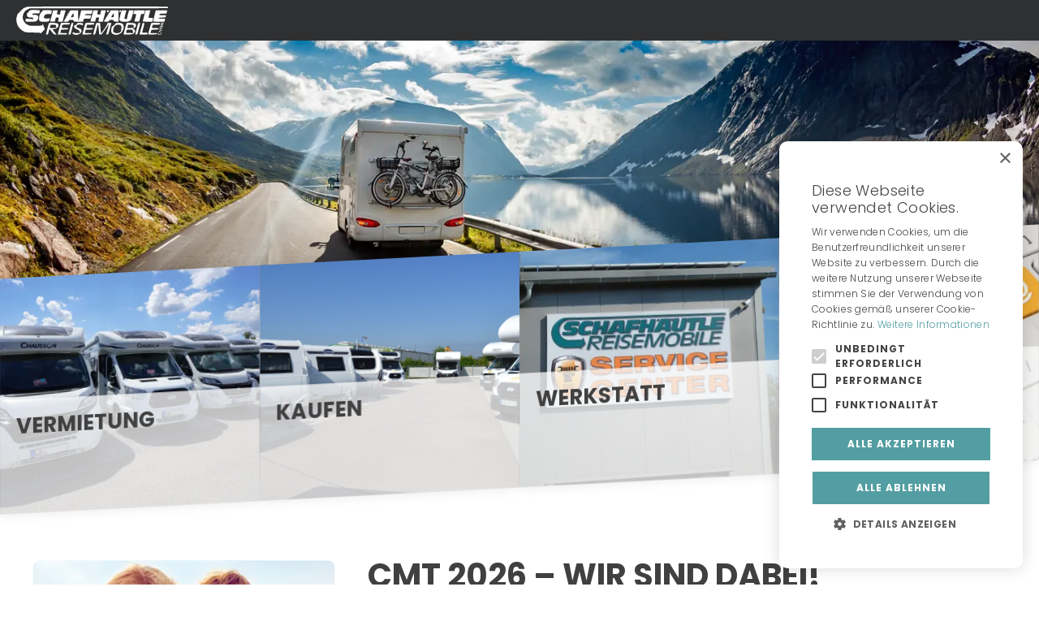

--- FILE ---
content_type: text/html; charset=utf-8
request_url: https://reisemobile4you.de/
body_size: 16492
content:



<!DOCTYPE html>
<html lang="de">
<head>
    
    




<script data-inline-src="/_empori-static/core/js/lazyloading.es5.min.js?v=2025.6.1.0">"use strict";(function(){window.addEventListener("load",function(){var n=undefined;"IntersectionObserver"in window?function(){n=document.querySelectorAll(".lazy");var t=new IntersectionObserver(function(n){n.forEach(function(n){if(n.isIntersecting){var i=n.target;i.classList.remove("lazy");t.unobserve(i)}})});n.forEach(function(n){t.observe(n)})}():function(){var i=undefined,t;n=document.querySelectorAll(".lazy");t=function t(){i&&clearTimeout(i);i=setTimeout(function(){var i=window.pageYOffset;n.forEach(function(n){var t=n;t.offsetTop<window.innerHeight+i&&(t.src=t.dataset.src!==null&&t.dataset.src!==""?t.dataset.src:"",t.classList.remove("lazy"))});n.length===0&&(document.removeEventListener("scroll",t),window.removeEventListener("resize",t),window.removeEventListener("orientationChange",t))},20)};document.addEventListener("scroll",t);window.addEventListener("resize",t);window.addEventListener("orientationChange",t)}()})})();</script>

<style data-inline-href="/_empori-static/essentials/base-theme/critical.min.css?v=2025.6.1.0">.empori-image-gallery{width:100%;background-color:#eee}.fullwidth .empori-image-gallery{margin-top:0 !important;margin-bottom:0 !important}.fullwidth .empori-image-gallery-slide .empori-image-gallery-content-wrapper{padding:0 20px}@media(max-width: 1280px){.fullwidth .empori-image-gallery-slide .empori-image-gallery-content-wrapper{padding:0 60px}}@media(max-width: 800px){.fullwidth .empori-image-gallery-slide .empori-image-gallery-content-wrapper{padding:0 40px}}.empori-image-gallery-wrapper{display:flex}.empori-image-gallery-slide{flex:0 0 100%;position:relative;align-items:center;padding:100px 0}@media(min-width: 1200px){.empori-image-gallery-slide{padding:160px 0}}.empori-image-gallery-slide.static-height{padding:0}@media(min-width: 1200px){.empori-image-gallery-slide.align-content-vertical-top,.empori-image-gallery-slide.align-content-vertical-bottom{padding:0}}.empori-slide-image,.empori-slide-video{z-index:1;width:100%;height:100%;object-fit:cover;position:absolute}.empori-image-contain .empori-slide-image{object-fit:contain}.empori-slide-overlay{z-index:2;position:absolute;width:100%;height:100%;top:0;left:0;background-color:rgba(0,0,0,.65)}.empori-image-gallery-slide .empori-image-gallery-content-wrapper{z-index:3;padding:0 60px}@media(max-width: 800px){.empori-image-gallery-slide .empori-image-gallery-content-wrapper{padding:0 40px}}.empori-image-gallery-slide-content{max-width:800px}.empori-image-gallery-slide-content.align-content-center{margin:0 auto;text-align:center}.empori-image-gallery-slide-content.align-content-center .empori-image-gallery-buttons-container{justify-content:center}.empori-image-gallery-slide-content.align-content-right{margin:0 0 0 auto;text-align:right}.empori-image-gallery-slide-content.align-content-right .empori-image-gallery-buttons-container{justify-content:right}@media(max-width: 1200px){.empori-image-gallery-slide-content{margin:0 auto !important;text-align:center !important}.empori-image-gallery-slide-content .empori-image-gallery-buttons-container{justify-content:center !important}}@media(min-width: 1200px){.align-content-vertical-top .empori-image-gallery-slide-content{padding:60px 0 280px}}@media(min-width: 1200px){.align-content-vertical-bottom .empori-image-gallery-slide-content{padding:260px 0 60px}}.empori-slide-subtitle{color:#fff;font-size:1.2em}.empori-slide-subtitle h1,.empori-slide-subtitle h2,.empori-slide-subtitle h3,.empori-slide-subtitle h4{color:#fff}.empori-slide-subtitle *:last-child{margin-bottom:0}.empori-image-gallery-buttons-container{width:calc(100% + 10px);left:-5px;margin-top:15px;position:relative}.empori-slider-button{margin:5px;padding:10px 15px;background-color:var(--empori-primary-color);color:#fff;text-decoration:none;border-radius:10px;font-weight:bold}.empori-slider-button .empori-icon{width:20px}.empori-image-gallery-prev::after,.empori-image-gallery-next::after{content:none !important}.empori-image-gallery-prev i,.empori-image-gallery-next i{color:#fff;font-size:40px}.empori-image-gallery-slide.static-height{min-height:var(--static-height-desktop)}@media(max-width: 800px){.empori-image-gallery-slide.static-height{min-height:var(--static-height-mobile)}}.language-list{visibility:hidden;opacity:0}.empori-header{width:100%;position:fixed;z-index:11}@media(max-width: 800px){.empori-header>.empori-custom-menu-html{display:none}}.empori-header.triggered .menu-text{display:none}.empori-header.triggered i{margin-left:5px}.empori-header-nav{margin:0 0 0 auto}@media(max-width: 800px){.empori-header-nav{height:0;overflow:hidden;position:absolute;top:50px;background-color:#fff;width:100%}}.empori-header-nav>.empori-custom-menu-html{display:flex;padding:10px 20px;flex:0 0 100%;justify-content:right}@media(min-width: 800px){.empori-header-nav>.empori-custom-menu-html{display:none}}.empori-header-nav-link{height:50px;line-height:50px;padding:0 10px;text-decoration:none;font-weight:bold;color:#fff;font-size:.9em;position:relative}@media(max-width: 960px){.empori-header-nav-link{padding:0 5px}}@media(max-width: 800px){.empori-header-nav-link{padding:0 20px}}body:not(.darkMode) .empori-header.readable-header{background-color:#fff}body:not(.darkMode) .empori-header.readable-header .empori-header-logo img{filter:unset}body:not(.darkMode) .empori-header.readable-header .empori-header-submenu{background-color:#fff;border-radius:10px}body:not(.darkMode) .empori-header.readable-header .empori-header-nav-link,body:not(.darkMode) .empori-header.readable-header .empori-submenu-item{color:#404040}.empori-nav-icon-container{width:25px;text-align:center}@media(max-width: 800px){.empori-nav-icon-container{display:none}}.empori-nav-icon-container i{color:inherit}.empori-header-logo{height:50px;padding:5px 10px}@media(min-width: 800px){.empori-header-logo{padding:7px}}.empori-header-logo img{height:36px;filter:brightness(0) invert(1);border-radius:0}.empori-header-menu-toggler{display:none;font-size:1.2em}@media(max-width: 800px){.empori-header-menu-toggler{display:block}}.empori-redundant-pages,.empori-redundant-pages-triggerer,.empori-header-submenu{display:none}.empori-redundant-pages-triggerer{font-size:20px}@media(min-width: 800px){.empori-redundant-pages-triggerer{display:block}}.empori-header-menu-toggler,.empori-language-selector,.empori-redundant-pages-triggerer{line-height:50px;height:50px;text-align:center;cursor:pointer;color:var(--empori-primary-color);padding:0 10px}.empori-header-menu-toggler.triggered .menu-text,.empori-language-selector.triggered .menu-text,.empori-redundant-pages-triggerer.triggered .menu-text{display:none}.empori-header-menu-toggler i,.empori-language-selector i,.empori-redundant-pages-triggerer i{margin-left:5px}.empori-custom-menu-html{align-items:center;padding:0 10px}.empori-custom-menu-html>*{height:40px;line-height:40px}.empori-page-header{background-position:center;background-size:cover;position:relative;overflow:hidden;background-color:var(--empori-primary-alt-color)}.empori-page-header-image{position:absolute;top:0;left:0;width:100%;height:100%;background-position:center;background-size:cover;display:none;z-index:1}@media(min-width: 1600px){.empori-page-header-image.size-page-header-4k{display:block}}@media(min-width: 1000px)and (max-width: 1600px){.empori-page-header-image.size-page-header{display:block}}@media(min-width: 520px)and (max-width: 1000px){.empori-page-header-image.size-page-header-tablet{display:block}}@media(max-width: 520px){.empori-page-header-image.size-page-header-mobile{display:block}}.empori-page-header-content{flex:0 0 100%;height:100%;background-color:rgba(0,0,0,.45);align-items:center;justify-content:center;position:relative;z-index:2;min-height:340px}.empori-page-header-content h1,.empori-page-header-content .sub-header{color:#fff;margin:0;max-width:700px}.empori-page-header-content h1{font-size:2em}@media(min-width: 800px){.empori-page-header-content h1{font-size:2.5em}}.empori-page-header-content .sub-header{font-weight:normal;font-size:1.2em;margin:10px 0 0}.empori-page-header-content .sub-header i{margin-right:5px}.empori-page-header-centerer{flex:0 0 100%;max-width:1200px;padding:80px 20px}@media(min-width: 800px){.empori-page-header-centerer{padding:150px 20px}}.empori-page-header-extra-area{position:absolute;left:0;bottom:0;width:100%;display:none;background:linear-gradient(90deg, rgba(0, 0, 0, 0.4) 0%, rgba(0, 0, 0, 0) 60%);z-index:3}@media(min-width: 800px){.empori-page-header-extra-area{display:flex}}.empori-page-header-extra-area .container{display:flex;justify-content:flex-start}.empori-page-header-extra-area .other-page-item{display:block;font-size:.9em;text-decoration:none;border-radius:10px 10px 0 0;margin-right:20px;padding:20px 0}.empori-page-header-extra-area .other-page-item:hover{color:#fff}.empori-page-header-extra-area .other-page-item.white-content{color:#fff}.empori-grid .row-parent{padding:40px 0}@media(min-width: 800px){.empori-grid .row-parent{padding:60px 0}}.empori-grid .row-parent.fullwidth>.container{max-width:100%;padding:0}.empori-grid .row-parent.no-margins{padding:0}.empori-grid .row-parent.has-background-image{background-size:cover;background-position:center;position:relative;background-color:var(--empori-secondary-color)}.empori-grid .row-parent.has-background-image.has-background-overlay::before{width:100%;height:100%;position:absolute;z-index:1;background-color:rgba(0,0,0,.45);content:""}.empori-grid .row-parent.has-background-image .column{padding:40px;z-index:2}@media(max-width: 400px){.empori-grid .row-parent.has-background-image .column{padding:20px}}.empori-grid .row-parent.overlap-previous-element{margin-top:0;position:relative;z-index:1;display:flex;align-items:flex-end}@media(min-width: 800px){.empori-grid .row-parent.overlap-previous-element{margin-top:-180px}}.empori-grid .container{margin:0 auto;max-width:1200px;padding:0 20px;position:relative;width:100%}.empori-grid .row{display:flex;flex-wrap:wrap;flex-direction:column;padding:0;width:100%}@media(max-width: 800px){.empori-grid .row.reverse-content{flex-direction:column-reverse}}.empori-grid .row.has-max-width{margin:0 auto}.empori-grid .column{display:block;flex:1 1 auto;margin-left:0;max-width:100%;width:100%}.empori-grid .column>*:first-child{margin-top:20px}.empori-grid .column>*:last-child{margin-bottom:20px}.empori-grid .column.has-background-color{padding:30px;border-radius:10px;margin:0 20px;flex:1}@media(max-width: 1200px){.empori-grid .column.has-background-color{margin:10px}}@media(max-width: 800px){.empori-grid .column.has-background-color{margin:0 0 20px}}@media(max-width: 400px){.empori-grid .column.has-background-color{padding:20px}}@media(max-width: 800px){.empori-grid .column.has-background-color:last-child{margin:0}}.empori-grid .column.has-background-color>*{flex:0 0 100%}.empori-grid .column.has-background-color>*:first-child{margin-bottom:0}.empori-grid .column.white-content *{color:#fff}.empori-grid .column.content-color-light *:not(i,path,g){color:var(--empori-font-color-dark-mode)}.empori-grid .column.content-color-dark *:not(i,path,g){color:var(--empori-font-color)}.empori-grid .row.align-top,.empori-grid .column.align-top{align-items:flex-start}.empori-grid .row.align-center,.empori-grid .column.align-center{align-items:center}.empori-grid .row.align-bottom,.empori-grid .column.align-bottom{align-items:flex-end}.empori-grid .hide{display:none !important}@media(min-width: 800px){.empori-grid .column-1{flex:0 0 8.3333333333%;max-width:8.3333333333%}.empori-grid .column-2{flex:0 0 16.6666666667%;max-width:16.6666666667%}.empori-grid .column-3{flex:0 0 25%;max-width:25%}.empori-grid .column-4{flex:0 0 33.3333333333%;max-width:33.3333333333%}.empori-grid .column-5{flex:0 0 41.6666666667%;max-width:41.6666666667%}.empori-grid .column-6{flex:0 0 50%;max-width:50%}.empori-grid .column-7{flex:0 0 58.3333333333%;max-width:58.3333333333%}.empori-grid .column-8{flex:0 0 66.6666666667%;max-width:66.6666666667%}.empori-grid .column-9{flex:0 0 75%;max-width:75%}.empori-grid .column-10{flex:0 0 83.3333333333%;max-width:83.3333333333%}.empori-grid .column-11{flex:0 0 91.6666666667%;max-width:91.6666666667%}.empori-grid .column-12{flex:0 0 100%;max-width:100%}.empori-grid .row{flex-direction:row;margin-left:-20px;width:calc(100% + 40px)}.empori-grid .row.position-no-margins{margin-bottom:0}.empori-grid .column{padding:0 20px}.empori-grid .column>*:first-child{margin-top:0}.empori-grid .column>*:last-child{margin-bottom:0}}.empori-breadcrumbs{list-style:none;padding:0;font-size:.9em;max-width:70%}.empori-breadcrumbs .element-flex{align-items:center}.empori-breadcrumbs a{text-decoration:none}.empori-breadcrumb{color:var(--empori-primary-color);margin:5px 5px 5px 0}.empori-breadcrumb-separator{width:15px;flex:0 0 15px;font-size:.9em}.breadcrumb-root{margin:0 5px 0 0}.empori-page-header .empori-breadcrumbs a:hover{color:#fff}.umb-block-grid__layout-container{align-items:inherit;position:relative;display:grid;grid-template-columns:repeat(var(--umb-block-grid--grid-columns, 1), minmax(0, 1fr));grid-auto-flow:row;grid-auto-rows:minmax(50px, min-content);-moz-column-gap:var(--umb-block-grid--column-gap, 0);column-gap:var(--umb-block-grid--column-gap, 0);row-gap:var(--umb-block-grid--row-gap, 0)}.umb-block-grid__layout-item{--umb-block-grid--item-column-span: var(--column-span, 1);position:relative;grid-column-end:span min(var(--umb-block-grid--item-column-span, 1)*3,var(--umb-block-grid--grid-columns));grid-row:span var(--umb-block-grid--item-row-span, 1)}@media(max-width: 1024px){.umb-block-grid__layout-item{--umb-block-grid--item-column-span: var(--column-span-mobile, var(--column-span, 1))}}.umb-block-grid__area-container,.umb-block-grid__block--view::part(area-container){align-items:inherit;position:relative;display:grid;grid-template-columns:repeat(var(--umb-block-grid--area-grid-columns, var(--umb-block-grid--grid-columns, 1)), minmax(0, 1fr));grid-auto-flow:row;grid-auto-rows:minmax(50px, min-content);-moz-column-gap:var(--umb-block-grid--areas-column-gap, 0);column-gap:var(--umb-block-grid--areas-column-gap, 0);row-gap:var(--umb-block-grid--areas-row-gap, 0)}.umb-block-grid__area{align-items:inherit;position:relative;height:100%;display:flex;flex-direction:column;grid-column-end:span min(var(--umb-block-grid--area-column-span, 1)*3,var(--umb-block-grid--area-grid-columns));grid-row:span var(--umb-block-grid--area-row-span, 1)}@media(min-width: 1024px){.umb-block-grid__layout-item{grid-column-end:span min(var(--umb-block-grid--item-column-span, 1),var(--umb-block-grid--grid-columns))}.umb-block-grid__area{grid-column-end:span min(var(--umb-block-grid--area-column-span, 1),var(--umb-block-grid--area-grid-columns))}}.fullwidth>.container{max-width:100%;padding:0}.container{max-width:1200px;margin:auto;align-items:inherit;justify-items:inherit;padding:0 20px;width:100%;position:relative}.row-parent{padding:40px 0}@media(min-width: 800px){.row-parent{padding:60px 0}}.row-parent>.umb-block-grid__layout-container>.umb-block-grid__layout-item{padding:40px 0}@media(min-width: 800px){.row-parent>.umb-block-grid__layout-container>.umb-block-grid__layout-item{padding:60px 0}}.row-parent.no-margins{padding:0}.row-parent.has-background-image{background-size:cover;background-position:center;position:relative;background-color:var(--empori-secondary-color)}.row-parent.has-background-image.has-background-overlay::before{width:100%;height:100%;position:absolute;z-index:1;background-color:rgba(0,0,0,.45);content:""}.row-parent.has-background-image .column{padding:40px;z-index:2}@media(max-width: 400px){.row-parent.has-background-image .column{padding:20px}}.row-parent.overlap-previous-element{margin-top:0;position:relative;z-index:1;display:flex;align-items:flex-end}@media(min-width: 800px){.row-parent.overlap-previous-element{margin-top:-180px}}.row-parent.align-top{align-items:flex-start}.row-parent.align-center{align-items:center}.row-parent.align-bottom{align-items:flex-end}.hide{display:none !important}.column>*:first-child{margin-top:20px}.column>*:last-child{margin-bottom:20px}.column.has-background-color{padding:30px;border-radius:10px;margin:0 20px}@media(max-width: 1200px){.column.has-background-color{margin:10px}}@media(max-width: 800px){.column.has-background-color{margin:0 0 20px}}@media(max-width: 400px){.column.has-background-color{padding:20px}}@media(max-width: 800px){.column.has-background-color:last-child{margin:0}}.column.has-background-color>*:first-child{margin-bottom:0}.column.white-content *{color:#fff}.column.content-color-light *:not(i,path,g){color:var(--empori-font-color-dark-mode)}.column.content-color-dark *:not(i,path,g){color:var(--empori-font-color)}@media(min-width: 800px){.column{padding:0 20px}.column>*:first-child{margin-top:0}.column>*:last-child{margin-bottom:0}}.grid-rte>*:first-child{margin-top:0}body{background-color:#fff;padding:0;margin:0;font-size:13pt;overflow-x:hidden;color:var(--empori-font-color);font-family:var(--empori-font-family)}*{box-sizing:border-box}@media(max-width: 400px){*{word-break:break-word}}h1,h2,h3,h4,h5,h6{font-weight:bold;line-height:1.2em;margin:0 0 20px}p{margin:20px 0;line-height:1.4em}img{height:auto;width:auto;max-width:100%}figure{width:100%;margin:0}figure>img{border-radius:10px;max-width:100%}p>img[src*=".jpg"],p>img[src*=".jpeg"]{border-radius:10px}footer p>img{border-radius:0}.lazy{background-image:none !important}.element-flex{display:flex;flex-wrap:wrap}main{overflow:hidden}.basic-grid-image{height:245px}.basic-grid-image:has(img){height:auto}.basic-grid-image img{width:100%}.empori-header.add-header-background{background-color:var(--empori-primary-alt-color)}.empori-header.add-header-background .empori-header-nav-link:hover{color:var(--empori-primary-color)}.blur-effect{filter:blur(5px);transition:filter .3s ease}/*# sourceMappingURL=critical.min.css.map */
</style>

<link rel="preload" href="https://cdnjs.cloudflare.com/ajax/libs/Swiper/8.0.7/swiper-bundle.min.css?v=2025.6.1.0" as="style" onload="this.onload=null;this.rel=&#x27;stylesheet&#x27;" /><noscript><link rel="stylesheet" href="https://cdnjs.cloudflare.com/ajax/libs/Swiper/8.0.7/swiper-bundle.min.css?v=2025.6.1.0"></noscript>
<link rel="preload" href="/_empori-static/essentials/base-theme/BaseTheme.min.css?v=2025.6.1.0" as="style" onload="this.onload=null;this.rel=&#x27;stylesheet&#x27;" /><noscript><link rel="stylesheet" href="/_empori-static/essentials/base-theme/BaseTheme.min.css?v=2025.6.1.0"></noscript>

    <link rel="preload" href="https://static.empori.se/fa/css/fontawesome.min.css?v=2025.6.1.0" as="style" onload="this.onload=null;this.rel=&#x27;stylesheet&#x27;" /><noscript><link rel="stylesheet" href="https://static.empori.se/fa/css/fontawesome.min.css?v=2025.6.1.0"></noscript>
    <link rel="preload" href="https://static.empori.se/fa/css/regular.min.css?v=2025.6.1.0" as="style" onload="this.onload=null;this.rel=&#x27;stylesheet&#x27;" /><noscript><link rel="stylesheet" href="https://static.empori.se/fa/css/regular.min.css?v=2025.6.1.0"></noscript>
    <link rel="preload" href="https://static.empori.se/fa/css/brands.min.css?v=2025.6.1.0" as="style" onload="this.onload=null;this.rel=&#x27;stylesheet&#x27;" /><noscript><link rel="stylesheet" href="https://static.empori.se/fa/css/brands.min.css?v=2025.6.1.0"></noscript>
    <link rel="preload" href="/css/custom.css?v=2025.6.1.0" as="style" onload="this.onload=null;this.rel=&#x27;stylesheet&#x27;" /><noscript><link rel="stylesheet" href="/css/custom.css?v=2025.6.1.0"></noscript>
        <link rel="stylesheet" href="" />
            <link rel="stylesheet" href="" />
    <style>
        :root, :host {
            --empori-primary-color: #aaacaa;
            --empori-primary-alt-color: #2f3031;
            --empori-secondary-color: #007976;
            --empori-light-gray-color: #f2f2f2;
            --empori-font-color: #404040;
            --empori-font-family: 'Poppins', Arial, Helvetica, sans-serif;;
            --empori-font-alt-family: inherit;
        }
    </style>

    




            <link rel="preload" href="/_empori-static/genericweb/themes/action.min.css?v=2025.6.1.0" as="style" onload="this.onload=null;this.rel=&#x27;stylesheet&#x27;" /><noscript><link rel="stylesheet" href="/_empori-static/genericweb/themes/action.min.css?v=2025.6.1.0"></noscript>

<style>
    :root, :host {
        --empori-font-color-dark-mode: #ffffff;
    }
</style>

    
    

        <link rel="shortcut icon" type="image/x-icon" href="/media/3gvkwopw/favicon.ico" />

<link rel="canonical" href="https://reisemobile4you.de/" /><title>Schafhäutle Reisemobile</title><meta property="og:title" content='Schafhäutle Reisemobile' /><meta name="description" content='Reisemobile4you.de: Dein Spezialist für Wohnmobile. Profitiere von attraktiven Angeboten.' /><meta property="og:description" content='Reisemobile4you.de: Dein Spezialist für Wohnmobile. Profitiere von attraktiven Angeboten.' /><meta property="og:locale" content='de_DE'><meta name='viewport' content='width=device-width, initial-scale=1.0' /><meta charset='UTF-8' /><meta property='og:type' content='website' />
                <!-- Global site tag (gtag.js) - Google Universal Analytics -->
                <script async src='https://www.googletagmanager.com/gtag/js?id=G-PNNQ5J4QEJ'></script>
                <script>
                    window.dataLayer = window.dataLayer || [];
                    function gtag(){dataLayer.push(arguments);}
                    gtag('js', new Date());
                    gtag('config', 'G-PNNQ5J4QEJ');
                </script><script type="text/javascript" charset="UTF-8" src="//cdn.cookie-script.com/s/2828ab81ffe427b0368be25790f551da.js"></script>
<script type='text/javascript' src='https://schafhaeutle.rentingforce.net/de_DE/plugins/publicAction/pluginId/2759/actionName/plugin/sig/9cb5446c6a9725d6e9b8be0e7bef4728f4e0ebacc5e20c38e9a6b6ecf9cafcc8'></script>
<meta name="facebook-domain-verification" content="6i6c40jtkcx8i47rlt4a524h5xum51" /></head>

<body class=" ">
    
    
    
        

<header id="mainNav" class="empori-header empori-header-action element-flex ">
    <div class="header-background"></div>
    <div class="container element-flex">
            <a class="empori-header-logo" href="/" title="Startseite">
                <img src="/media/skbl3af0/logo-_3_.svg" loading="lazy" alt="Schafh&#xE4;utle Reisemobile GmbH" width="102" height="35" />
            </a>


        <div id="headerIcons" class="header-icons element-flex">
            



            


            

            <div class="nav-trigger" id="navTriggerer" tabindex="0">               
                <i class='fa-regular fa-bars'></i><i style='display: none;' class='fa-regular fa-times'></i>
            </div>
        </div>
    </div>


    <nav class="empori-nav-action">
        <ul tabindex="-1">

        <li tabindex="-1">
            <a title="Mieten" href=/mieten/mietfahrzeuge/ tabindex="-1">
                Mieten
            </a>

                <div class="submenu">
                        <div class="submenu-item">
                            <a class="empori-submenu-item" title="Mietfahrzeuge" href=/mieten/mietfahrzeuge/ tabindex="-1">
                                Mietfahrzeuge
                            </a>
                        </div>
                        <div class="submenu-item">
                            <a class="empori-submenu-item" title="Mietfahrzeuge zur Mitnahme von Haustieren" href=/mieten/mietfahrzeuge-zur-mitnahme-von-haustieren/ tabindex="-1">
                                Mietfahrzeuge zur Mitnahme von Haustieren
                            </a>
                        </div>
                        <div class="submenu-item">
                            <a class="empori-submenu-item" title="Fragen" href=/mieten/fragen/ tabindex="-1">
                                Fragen
                            </a>
                        </div>
                        <div class="submenu-item">
                            <a class="empori-submenu-item" title="Reiseschutzversicherung" href=/mieten/reiseschutzversicherung/ tabindex="-1">
                                Reiseschutzversicherung
                            </a>
                        </div>
                </div>
        </li>
        <li tabindex="-1">
            <a title="Kaufen" href=/kaufen/ tabindex="-1">
                Kaufen
            </a>

                <div class="submenu">
                        <div class="submenu-item">
                            <a class="empori-submenu-item" title="Aktionen" href=/kaufen/aktionen/ tabindex="-1">
                                Aktionen
                            </a>
                        </div>
                        <div class="submenu-item">
                            <a class="empori-submenu-item" title="Finanzierungsangebot" href=/kaufen/finanzierungsangebot/ tabindex="-1">
                                Finanzierungsangebot
                            </a>
                        </div>
                </div>
        </li>
        <li tabindex="-1">
            <a title="Servicecenter" href=/servicecenter/werkstatt/ tabindex="-1">
                Servicecenter
            </a>

                <div class="submenu">
                        <div class="submenu-item">
                            <a class="empori-submenu-item" title="Werkstatt" href=/servicecenter/werkstatt/ tabindex="-1">
                                Werkstatt
                            </a>
                        </div>
                        <div class="submenu-item">
                            <a class="empori-submenu-item" title="Termin" href=/servicecenter/termin/ tabindex="-1">
                                Termin
                            </a>
                        </div>
                        <div class="submenu-item">
                            <a class="empori-submenu-item" title="Upgrades &amp; Z&#xFC;beh&#xF6;r" href=/servicecenter/upgrades-zuebehör/ tabindex="-1">
                                Upgrades &amp; Z&#xFC;beh&#xF6;r
                            </a>
                        </div>
                </div>
        </li>
        <li tabindex="-1">
            <a title="&#xDC;ber uns" href=/ueber-uns/ueber-uns/ tabindex="-1">
                &#xDC;ber uns
            </a>

                <div class="submenu">
                        <div class="submenu-item">
                            <a class="empori-submenu-item" title="&#xDC;ber uns" href=/ueber-uns/ueber-uns/ tabindex="-1">
                                &#xDC;ber uns
                            </a>
                        </div>
                        <div class="submenu-item">
                            <a class="empori-submenu-item" title="Neuigkeiten" href=/ueber-uns/neuigkeiten/ tabindex="-1">
                                Neuigkeiten
                            </a>
                        </div>
                        <div class="submenu-item">
                            <a class="empori-submenu-item" title="Stellenangebote" href=/ueber-uns/stellenangebote/ tabindex="-1">
                                Stellenangebote
                            </a>
                        </div>
                        <div class="submenu-item">
                            <a class="empori-submenu-item" title="Unsere Marken" href=/ueber-uns/unsere-marken/ tabindex="-1">
                                Unsere Marken
                            </a>
                        </div>
                </div>
        </li>
        <li tabindex="-1">
            <a title="Kontakt" href=/kontakt/kontakt/ tabindex="-1">
                Kontakt
            </a>

        </li>
        </ul>
    </nav>
</header>


            <style>
                #mainNav .container, #mainNav nav {
                    display: none;
                }

                body main {
                    padding: 50px 0 0;
                }

                body h1, body h2, body h3, body h4, body h5, body h6 {
                    font-weight: 900;
                    text-transform: uppercase;
                    line-height: 1em;
                }

                body strong {
                    font-weight: 900;
                    text-transform: uppercase;
                }

                body h1 {
                    font-size: 2.2em;
                }

                body h2 {
                    font-size: 1.7em;
                }

                body h3 {
                    font-size: 1.5em;
                }

                body h4 {
                    font-size: 1em;
                }

                @media only screen and (min-width: 800px) {
                    body h1 {
                        font-size: 2.8em;
                    }

                    body h2 {
                        font-size: 2.3em;
                    }

                    body h3 {
                        font-size: 1.8em;
                    }

                    body h4 {
                        font-size: 1.5em;
                    }
                }
            </style>

<script>
    document.addEventListener('emporiLoaded', () => {
        const navTriggerer = document.getElementById('navTriggerer');
        const menu = document.querySelector('.empori-nav-action');

        function setMenuState(isOpen) {
            navTriggerer.setAttribute('aria-expanded', isOpen.toString());
            menu.setAttribute('aria-hidden', (!isOpen).toString());

            document.querySelectorAll('.empori-nav-action [tabindex]').forEach(el => {
                el.setAttribute('tabindex', isOpen ? '0' : '-1');
            });
        }

        empori.controls.InitMainNavigation(
            document.getElementById('mainNav'),
            navTriggerer
        );

        setMenuState(false);

        navTriggerer.addEventListener('click', () => {
            const isOpen = menu.classList.toggle('open');
            setMenuState(isOpen);
        });

        document.addEventListener('keydown', (event) => {
            if (document.activeElement === navTriggerer &&
                (event.key === 'Enter' || event.key === ' ' || event.key === 'Spacebar')) {
                event.preventDefault();
                navTriggerer.click();
            }
        });
    });
</script>



    
    <main class="">
        
        




    <div class="empori-grid">

    </div>



<div class="umb-block-grid"
     data-grid-columns="12;"
     style="--umb-block-grid--grid-columns: 12;">
    
            <div class="umb-block-grid__layout-container">
        <div
            class="umb-block-grid__layout-item "
            data-content-element-type-alias="row"
            data-content-element-type-key="67fdca6a-1de2-4df1-88d6-086cfdb04974"
            data-element-udi="umb://element/f9082d21b28c4fde82e55c004cea12af"
            style="
            --column-span: 12;
            --column-span-mobile: 12;">


<div class="row-parent fullwidth no-margins" >
    <div class="" >
        
<div class="umb-block-grid__area-container"
     style="--umb-block-grid--area-grid-columns: 12;">

<div class="umb-block-grid__area"
     data-area-col-span="12"
     data-area-row-span="1"
     data-area-alias="rowArea"
     style="--umb-block-grid--grid-columns: 12;--umb-block-grid--area-column-span: 12; --umb-block-grid--area-row-span: 1;">
    
    <div class="umb-block-grid__layout-container">
        <div
            class="umb-block-grid__layout-item "
            data-content-element-type-alias="emporiControlSelector"
            data-content-element-type-key="d1a588dc-b303-4150-b920-9158d681b09a"
            data-element-udi="umb://element/7c0fefe782384ad68e4eb2883f089863"
            style="
            --column-span: 12;
            --column-span-mobile: 12;">



            <div id="swiper-b4a88ef4-4486-43ee-83e4-35ac324fc7b4" class="empori-image-gallery swiper empori-image-cover">
                <div class="empori-image-gallery-wrapper swiper-wrapper">
        <div class="empori-image-gallery-slide element-flex swiper-slide dynamic-height align-content-vertical-center" style="--static-height-desktop: 0px; --static-height-mobile: 0px;" >

        <img class="empori-slide-image" src="/media/31neitj2/foto-mietprospekt-2025.jpg?width=1400" loading='eager' width="1000" height="500" alt="" />


            <div class="empori-image-gallery-content-wrapper container">
                <div class="empori-image-gallery-slide-content align-content-left">

                </div>
            </div>
        </div>
                </div>

                <div class="empori-image-gallery-prev swiper-button-prev">
                    <i class="fa-regular fa-chevron-left"></i>
                </div>

                <div class="empori-image-gallery-next swiper-button-next">
                    <i class="fa-regular fa-chevron-right"></i>
                </div>

            </div>
        <script>
            document.addEventListener('emporiLoaded', () => empori.controls.InitImageGallery(document.getElementById('swiper-b4a88ef4-4486-43ee-83e4-35ac324fc7b4'), {"imageGalleryEditorModel":{"slides":[{"image":"/media/31neitj2/foto-mietprospekt-2025.jpg","poster":"","titleText":"","subtitleText":"","isImageOverlay":false,"buttonsModel":{"buttons":[]},"contentAlignment":0,"verticalAlignment":1}],"extraInfo":{"isHideExtraInfo":false,"columns":[]}},"delay":3000,"staticHeightDesktop":0,"staticHeightMobile":0,"autoplay":false,"macroId":"swiper-b4a88ef4-4486-43ee-83e4-35ac324fc7b4","spaceBetween":null,"slidesPerView":null,"fullscreenEnabled":false}));
        </script>


        </div>
        <div
            class="umb-block-grid__layout-item "
            data-content-element-type-alias="emporiControlSelector"
            data-content-element-type-key="d1a588dc-b303-4150-b920-9158d681b09a"
            data-element-udi="umb://element/605b177e3e904c8d894a3f7caaa99f68"
            style="
            --column-span: 12;
            --column-span-mobile: 12;">



        <div class="empori-multi-page-list basic-grid-content element-flex layout-four alternative-layout">
                <a class="basic-grid-item" href="/mieten/mietfahrzeuge/" title="Mietfahrzeuge">
                    <div class="basic-grid-item-content">
                        <div class="basic-grid-image">
                                <img src="/media/edaj3jhu/werbefoto.jpg?width=500&amp;height=400&amp;v=1da342c603f7db0" alt="" loading="lazy" />
                        </div>
                        <div class="basic-grid-info element-flex">
                            <h3 class="basic-grid-title">Vermietung</h3>
                        </div>
                    </div>
                </a>
                <a class="basic-grid-item" href="/kaufen/" title="Kaufen">
                    <div class="basic-grid-item-content">
                        <div class="basic-grid-image">
                                <img src="/media/mendfrib/fuhrpark.png?width=500&amp;height=400&amp;v=1da3a360e3dd830" alt="" loading="lazy" />
                        </div>
                        <div class="basic-grid-info element-flex">
                            <h3 class="basic-grid-title">Kaufen</h3>
                        </div>
                    </div>
                </a>
                <a class="basic-grid-item" href="/servicecenter/werkstatt/" title="Werkstatt">
                    <div class="basic-grid-item-content">
                        <div class="basic-grid-image">
                                <img src="/media/5uyb2ozv/p1090665_s.jpg?rxy=0.5805972760649876,0.4707020260007221&amp;width=500&amp;height=400&amp;v=1da3a25f3163210" alt="" loading="lazy" />
                        </div>
                        <div class="basic-grid-info element-flex">
                            <h3 class="basic-grid-title">Werkstatt</h3>
                        </div>
                    </div>
                </a>
                <a class="basic-grid-item" href="/kontakt/kontakt/" title="Kontakt">
                    <div class="basic-grid-item-content">
                        <div class="basic-grid-image">
                                <img src="/media/vyilo5d5/depositphotos_65575833_s.jpg?rxy=0.5054299693656809,0.4455313082126867&amp;width=500&amp;height=400&amp;v=1da3a261c172ca0" alt="" loading="lazy" />
                        </div>
                        <div class="basic-grid-info element-flex">
                            <h3 class="basic-grid-title">Kontakt</h3>
                        </div>
                    </div>
                </a>
        </div>

        </div>
    </div>


</div>
</div>
    </div>
</div>

        </div>
            </div>
            <div class="umb-block-grid__layout-container">
        <div
            class="umb-block-grid__layout-item hide"
            data-content-element-type-alias="row"
            data-content-element-type-key="67fdca6a-1de2-4df1-88d6-086cfdb04974"
            data-element-udi="umb://element/2747305d24874a1791cf7bf38b4f3ffb"
            style="
            --column-span: 12;
            --column-span-mobile: 12;">


<div class="row-parent" >
    <div class="container" >
        
<div class="umb-block-grid__area-container"
     style="--umb-block-grid--area-grid-columns: 12;">

<div class="umb-block-grid__area"
     data-area-col-span="12"
     data-area-row-span="1"
     data-area-alias="rowArea"
     style="--umb-block-grid--grid-columns: 12;--umb-block-grid--area-column-span: 12; --umb-block-grid--area-row-span: 1;">
    
    <div class="umb-block-grid__layout-container">
        <div
            class="umb-block-grid__layout-item "
            data-content-element-type-alias="column"
            data-content-element-type-key="8e095b29-86d8-4244-b37a-d95ab9245fb2"
            data-element-udi="umb://element/70bbcfb628ca4a43a96a6ebc7565d97d"
            style="
            --column-span: 6;
            --column-span-mobile: 6;">

<div class="column" >
    
<div class="umb-block-grid__area-container"
     style="--umb-block-grid--area-grid-columns: 12;">

<div class="umb-block-grid__area"
     data-area-col-span="12"
     data-area-row-span="1"
     data-area-alias="columnArea"
     style="--umb-block-grid--grid-columns: 12;--umb-block-grid--area-column-span: 12; --umb-block-grid--area-row-span: 1;">
    
    <div class="umb-block-grid__layout-container">
        <div
            class="umb-block-grid__layout-item "
            data-content-element-type-alias="emporiControlSelector"
            data-content-element-type-key="d1a588dc-b303-4150-b920-9158d681b09a"
            data-element-udi="umb://element/e158815c9b4744e8b77172aa46251476"
            style="
            --column-span: 12;
            --column-span-mobile: 12;">



            <div class="resizable-image-container align-center">
                <img class="resizable-image" loading="lazy" src="/media/zyvfntur/finanzierung-3-49.png" alt="" />
            </div>

        </div>
    </div>


</div>
</div>
</div>

        </div>
        <div
            class="umb-block-grid__layout-item "
            data-content-element-type-alias="column"
            data-content-element-type-key="8e095b29-86d8-4244-b37a-d95ab9245fb2"
            data-element-udi="umb://element/8a78cbca1b6943289c9f7199aa2bef3a"
            style="
            --column-span: 6;
            --column-span-mobile: 6;">

<div class="column" >
    
<div class="umb-block-grid__area-container"
     style="--umb-block-grid--area-grid-columns: 12;">

<div class="umb-block-grid__area"
     data-area-col-span="12"
     data-area-row-span="1"
     data-area-alias="columnArea"
     style="--umb-block-grid--grid-columns: 12;--umb-block-grid--area-column-span: 12; --umb-block-grid--area-row-span: 1;">
    
    <div class="umb-block-grid__layout-container">
        <div
            class="umb-block-grid__layout-item "
            data-content-element-type-alias="emporiControlSelector"
            data-content-element-type-key="d1a588dc-b303-4150-b920-9158d681b09a"
            data-element-udi="umb://element/76c3b7f0641842e5a8327552ac4de30d"
            style="
            --column-span: 12;
            --column-span-mobile: 12;">



        <div class="empori-divider mobile-hidden " style="height:30px"></div>

        </div>
        <div
            class="umb-block-grid__layout-item "
            data-content-element-type-alias="emporiControlSelector"
            data-content-element-type-key="d1a588dc-b303-4150-b920-9158d681b09a"
            data-element-udi="umb://element/6f0b346ce0994668a708a0928fd64233"
            style="
            --column-span: 12;
            --column-span-mobile: 12;">



        <ul class="empori-feature-list">
                <li class="empori-feature-item element-flex">
                        <i class="fa-regular fa-check-circle"></i>

                    <span>Kaufpreis: 69.900,00 &#x20AC;</span>
                </li>
                <li class="empori-feature-item element-flex">
                        <i class="fa-regular fa-check-circle"></i>

                    <span>Anzahlung: 30.000,00 &#x20AC;</span>
                </li>
                <li class="empori-feature-item element-flex">
                        <i class="fa-regular fa-check-circle"></i>

                    <span>Nettodarlehensbetrag: 47.126,54 &#x20AC;</span>
                </li>
                <li class="empori-feature-item element-flex">
                        <i class="fa-regular fa-check-circle"></i>

                    <span>Zinsen: 6.838,90 &#x20AC;</span>
                </li>
                <li class="empori-feature-item element-flex">
                        <i class="fa-regular fa-check-circle"></i>

                    <span> Gesamtbetrag: 53.965,44 &#x20AC;</span>
                </li>
                <li class="empori-feature-item element-flex">
                        <i class="fa-regular fa-check-circle"></i>

                    <span>Laufzeit: 96 Monate</span>
                </li>
                <li class="empori-feature-item element-flex">
                        <i class="fa-regular fa-check-circle"></i>

                    <span>Monatliche Rate: 562,14 &#x20AC;</span>
                </li>
                <li class="empori-feature-item element-flex">
                        <i class="fa-regular fa-check-circle"></i>

                    <span>Effektiver Jahreszinssatz: 3,49 %</span>
                </li>
        </ul>

        </div>
        <div
            class="umb-block-grid__layout-item "
            data-content-element-type-alias="emporiControlSelector"
            data-content-element-type-key="d1a588dc-b303-4150-b920-9158d681b09a"
            data-element-udi="umb://element/46302245b0eb47a8bd612c029ea2e9e2"
            style="
            --column-span: 12;
            --column-span-mobile: 12;">



        <div class="empori-embedded-html-code">
            <!DOCTYPE html>
<html lang="de">
<head>
    <meta charset="UTF-8">
    <title>Neues Fenster öffnen</title>
</head>
<body>
    <a href="https://reisemobile4you.de/kaufen/finanzierungsangebot/" target="_blank">Finanzierungsangebot öffnen</a>
</body>
</html>

        </div>

        </div>
    </div>


</div>
</div>
</div>

        </div>
    </div>


</div>
</div>
    </div>
</div>

        </div>
            </div>
            <div class="umb-block-grid__layout-container">
        <div
            class="umb-block-grid__layout-item "
            data-content-element-type-alias="row"
            data-content-element-type-key="67fdca6a-1de2-4df1-88d6-086cfdb04974"
            data-element-udi="umb://element/51c64872800c4e5e89f89953ce033b5f"
            style="
            --column-span: 12;
            --column-span-mobile: 12;">


<div class="row-parent" >
    <div class="container" >
        
<div class="umb-block-grid__area-container"
     style="--umb-block-grid--area-grid-columns: 12;">

<div class="umb-block-grid__area"
     data-area-col-span="12"
     data-area-row-span="1"
     data-area-alias="rowArea"
     style="--umb-block-grid--grid-columns: 12;--umb-block-grid--area-column-span: 12; --umb-block-grid--area-row-span: 1;">
    
    <div class="umb-block-grid__layout-container">
        <div
            class="umb-block-grid__layout-item "
            data-content-element-type-alias="column"
            data-content-element-type-key="8e095b29-86d8-4244-b37a-d95ab9245fb2"
            data-element-udi="umb://element/492aba806a4348b597baf763d25b71c3"
            style="
            --column-span: 4;
            --column-span-mobile: 4;">

<div class="column" >
    
<div class="umb-block-grid__area-container"
     style="--umb-block-grid--area-grid-columns: 12;">

<div class="umb-block-grid__area"
     data-area-col-span="12"
     data-area-row-span="1"
     data-area-alias="columnArea"
     style="--umb-block-grid--grid-columns: 12;--umb-block-grid--area-column-span: 12; --umb-block-grid--area-row-span: 1;">
    
    <div class="umb-block-grid__layout-container">
        <div
            class="umb-block-grid__layout-item "
            data-content-element-type-alias="umbBlockGridDemoImageBlock"
            data-content-element-type-key="717b1b8f-18be-4870-a627-36afbd6d17f1"
            data-element-udi="umb://element/e6711fa89e69439082e5ae4e52a60898"
            style="
            --column-span: 12;
            --column-span-mobile: 12;">

        <figure>
            <img src="/media/cveke4yj/cmt-2025.jpg?v=1dc816ebdbce090" loading="lazy"/>
        </figure>
        </div>
    </div>


</div>
</div>
</div>

        </div>
        <div
            class="umb-block-grid__layout-item "
            data-content-element-type-alias="column"
            data-content-element-type-key="8e095b29-86d8-4244-b37a-d95ab9245fb2"
            data-element-udi="umb://element/3118869a5b0145b78fafb7113fa7b814"
            style="
            --column-span: 7;
            --column-span-mobile: 7;">

<div class="column" >
    
<div class="umb-block-grid__area-container"
     style="--umb-block-grid--area-grid-columns: 12;">

<div class="umb-block-grid__area"
     data-area-col-span="12"
     data-area-row-span="1"
     data-area-alias="columnArea"
     style="--umb-block-grid--grid-columns: 12;--umb-block-grid--area-column-span: 12; --umb-block-grid--area-row-span: 1;">
    
    <div class="umb-block-grid__layout-container">
        <div
            class="umb-block-grid__layout-item "
            data-content-element-type-alias="umbBlockGridDemoRichTextBlock"
            data-content-element-type-key="0b7777f9-5ca3-421c-8042-6f027dc8d103"
            data-element-udi="umb://element/4557776f15ab4ce18be8da81a0202c94"
            style="
            --column-span: 12;
            --column-span-mobile: 12;">

<div class="grid-rte">
<h2><strong>CMT 2026 – Wir sind dabei!</strong></h2>
<p><strong>Halle 1 · Stand B41</strong></p>
<p>&nbsp;</p>
<p>Besuchen Sie uns auf der <strong>CMT 2026</strong> in Stuttgart und erleben Sie die neuesten <strong>Etrusco Reisemobile</strong> live bei uns am Stand!</p>
<p>Freuen Sie sich auf:</p>
<ul>
<li><strong>Exklusive Messeangebote</strong> beim Kauf eines Neufahrzeugs</li>
<li><strong>Attraktive Sonderaktionen &amp; Ausstattungspakete</strong> speziell zur CMT</li>
<li><strong>Top-Finanzierungsangebote</strong> für Etrusco Neufahrzeuge</li>
</ul>
<p>Nutzen Sie die Messe, um Ihr Wunschfahrzeug zu entdecken – wir beraten Sie persönlich und finden gemeinsam das perfekte Reisemobil für Ihre Abenteuer.</p>
<p>&nbsp;</p>
<p><strong>Wir freuen uns auf Ihren Besuch!</strong></p>
</div>
        </div>
    </div>


</div>
</div>
</div>

        </div>
    </div>


</div>
</div>
    </div>
</div>

        </div>
            </div>
            <div class="umb-block-grid__layout-container">
        <div
            class="umb-block-grid__layout-item "
            data-content-element-type-alias="row"
            data-content-element-type-key="67fdca6a-1de2-4df1-88d6-086cfdb04974"
            data-element-udi="umb://element/8e21722b84a04ae8b9a88e0671ad5c17"
            style="
            --column-span: 12;
            --column-span-mobile: 12;">


<div class="row-parent has-background-color" style="background-color: #f3f6f4;">
    <div class="container" >
        
<div class="umb-block-grid__area-container"
     style="--umb-block-grid--area-grid-columns: 12;">

<div class="umb-block-grid__area"
     data-area-col-span="12"
     data-area-row-span="1"
     data-area-alias="rowArea"
     style="--umb-block-grid--grid-columns: 12;--umb-block-grid--area-column-span: 12; --umb-block-grid--area-row-span: 1;">
    
    <div class="umb-block-grid__layout-container">
        <div
            class="umb-block-grid__layout-item "
            data-content-element-type-alias="column"
            data-content-element-type-key="8e095b29-86d8-4244-b37a-d95ab9245fb2"
            data-element-udi="umb://element/82508fb752ba46ed9f96ac3a8d85b01f"
            style="
            --column-span: 4;
            --column-span-mobile: 4;">

<div class="column" >
    
<div class="umb-block-grid__area-container"
     style="--umb-block-grid--area-grid-columns: 12;">

<div class="umb-block-grid__area"
     data-area-col-span="12"
     data-area-row-span="1"
     data-area-alias="columnArea"
     style="--umb-block-grid--grid-columns: 12;--umb-block-grid--area-column-span: 12; --umb-block-grid--area-row-span: 1;">
    
    <div class="umb-block-grid__layout-container">
        <div
            class="umb-block-grid__layout-item "
            data-content-element-type-alias="umbBlockGridDemoImageBlock"
            data-content-element-type-key="717b1b8f-18be-4870-a627-36afbd6d17f1"
            data-element-udi="umb://element/f41112e4ee1247edb3fe953ca2a0bdb8"
            style="
            --column-span: 12;
            --column-span-mobile: 12;">

        <figure>
            <img src="/media/vinbuj0u/5d5e6422dea8dc62df197a7b.jpg?v=1da543d8b42ccc0" loading="lazy"/>
        </figure>
        </div>
    </div>


</div>
</div>
</div>

        </div>
        <div
            class="umb-block-grid__layout-item "
            data-content-element-type-alias="column"
            data-content-element-type-key="8e095b29-86d8-4244-b37a-d95ab9245fb2"
            data-element-udi="umb://element/1d8779e0b0574390bdcfa9cc2c817f5c"
            style="
            --column-span: 8;
            --column-span-mobile: 8;">

<div class="column" >
    
<div class="umb-block-grid__area-container"
     style="--umb-block-grid--area-grid-columns: 12;">

<div class="umb-block-grid__area"
     data-area-col-span="12"
     data-area-row-span="1"
     data-area-alias="columnArea"
     style="--umb-block-grid--grid-columns: 12;--umb-block-grid--area-column-span: 12; --umb-block-grid--area-row-span: 1;">
    
    <div class="umb-block-grid__layout-container">
        <div
            class="umb-block-grid__layout-item "
            data-content-element-type-alias="umbBlockGridDemoRichTextBlock"
            data-content-element-type-key="0b7777f9-5ca3-421c-8042-6f027dc8d103"
            data-element-udi="umb://element/a99f5327d6d044f9848de7f6c8d82e16"
            style="
            --column-span: 12;
            --column-span-mobile: 12;">

<div class="grid-rte">
<h2><span style="color: rgb(224, 62, 45);"><strong>Schausonntage 2026 im Februar</strong></span></h2>
<p><strong>geöffnet von 11:00 Uhr bis 16:00 Uhr</strong></p>
<p>&nbsp;</p>
<p><strong>Wir freuen uns auf Ihren Besuch</strong></p>
<p>&nbsp;</p>
<p>Vermietberatung sowie Mietbuchung möglich.</p>
<p>Fahrzeugkauf: keine Beratung, kein Verkauf</p>
</div>
        </div>
    </div>


</div>
</div>
</div>

        </div>
    </div>


</div>
</div>
    </div>
</div>

        </div>
            </div>
            <div class="umb-block-grid__layout-container">
        <div
            class="umb-block-grid__layout-item "
            data-content-element-type-alias="row"
            data-content-element-type-key="67fdca6a-1de2-4df1-88d6-086cfdb04974"
            data-element-udi="umb://element/ba9e74d1561f4b7fa3bd793067d6c32a"
            style="
            --column-span: 12;
            --column-span-mobile: 12;">


<div class="row-parent" >
    <div class="container" >
        
<div class="umb-block-grid__area-container"
     style="--umb-block-grid--area-grid-columns: 12;">

<div class="umb-block-grid__area"
     data-area-col-span="12"
     data-area-row-span="1"
     data-area-alias="rowArea"
     style="--umb-block-grid--grid-columns: 12;--umb-block-grid--area-column-span: 12; --umb-block-grid--area-row-span: 1;">
    
    <div class="umb-block-grid__layout-container">
        <div
            class="umb-block-grid__layout-item "
            data-content-element-type-alias="column"
            data-content-element-type-key="8e095b29-86d8-4244-b37a-d95ab9245fb2"
            data-element-udi="umb://element/e5783544f26745bbbe721016095055a3"
            style="
            --column-span: 6;
            --column-span-mobile: 6;">

<div class="column" >
    
<div class="umb-block-grid__area-container"
     style="--umb-block-grid--area-grid-columns: 12;">

<div class="umb-block-grid__area"
     data-area-col-span="12"
     data-area-row-span="1"
     data-area-alias="columnArea"
     style="--umb-block-grid--grid-columns: 12;--umb-block-grid--area-column-span: 12; --umb-block-grid--area-row-span: 1;">
    
    <div class="umb-block-grid__layout-container">
        <div
            class="umb-block-grid__layout-item "
            data-content-element-type-alias="emporiControlSelector"
            data-content-element-type-key="d1a588dc-b303-4150-b920-9158d681b09a"
            data-element-udi="umb://element/ff4f17b352bd41e7a2dcc79546a8656c"
            style="
            --column-span: 12;
            --column-span-mobile: 12;">



        <div class="empori-embedded-html-code">
            <form class="rf-default-style">
    <h3>Reisemobil mieten</h3>
    <div>
    <input type='text' name='dateFrom' />
    <input type='text' name='dateTo' />
    </div>
     <select name='base' data-language='de'></select>
        <div class='form-group'>
            <input class='btn btn-default' type='submit' value='verfügbarkeit prüfen' />
        </div>
    <script>
        window.rentingforce.bookingForm("7D");
    </script>
</form>
        </div>

        </div>
        <div
            class="umb-block-grid__layout-item "
            data-content-element-type-alias="emporiControlSelector"
            data-content-element-type-key="d1a588dc-b303-4150-b920-9158d681b09a"
            data-element-udi="umb://element/f7aecaabaa6c4d38b015ffb381102c22"
            style="
            --column-span: 12;
            --column-span-mobile: 12;">



        <div class="empori-divider mobile-hidden " style="height:80px"></div>

        </div>
        <div
            class="umb-block-grid__layout-item "
            data-content-element-type-alias="umbBlockGridDemoRichTextBlock"
            data-content-element-type-key="0b7777f9-5ca3-421c-8042-6f027dc8d103"
            data-element-udi="umb://element/6a77f5d4d500443984f8adef01d966a6"
            style="
            --column-span: 12;
            --column-span-mobile: 12;">

<div class="grid-rte">
<p><a href="/ueber-uns/newsletter/" title="Newsletter">Verpassen Sie keine Neuigkeiten und exklusive Angebote – jetzt zum Newsletter anmelden!</a></p>
</div>
        </div>
    </div>


</div>
</div>
</div>

        </div>
        <div
            class="umb-block-grid__layout-item "
            data-content-element-type-alias="column"
            data-content-element-type-key="8e095b29-86d8-4244-b37a-d95ab9245fb2"
            data-element-udi="umb://element/c89e8596460c4756bf7d0b907b4cce78"
            style="
            --column-span: 6;
            --column-span-mobile: 6;">

<div class="column" >
    
<div class="umb-block-grid__area-container"
     style="--umb-block-grid--area-grid-columns: 12;">

<div class="umb-block-grid__area"
     data-area-col-span="12"
     data-area-row-span="1"
     data-area-alias="columnArea"
     style="--umb-block-grid--grid-columns: 12;--umb-block-grid--area-column-span: 12; --umb-block-grid--area-row-span: 1;">
    
    <div class="umb-block-grid__layout-container">
        <div
            class="umb-block-grid__layout-item "
            data-content-element-type-alias="umbBlockGridDemoRichTextBlock"
            data-content-element-type-key="0b7777f9-5ca3-421c-8042-6f027dc8d103"
            data-element-udi="umb://element/336e259ccd0948df9629a8c2ba4a7b17"
            style="
            --column-span: 12;
            --column-span-mobile: 12;">

<div class="grid-rte">
<p><strong>Willkommen bei Schafhäutle Reisemobile GmbH</strong> – Ihrem Experten für unvergessliche Reiseabenteuer! Seit über 45 Jahren stehen wir für exzellenten Service und eine breite Auswahl an hochwertigen Reisemobilen, Wohnwagen und Zubehör. Entdecken Sie mit uns die Welt des komfortablen und unabhängigen Reisens.</p>
<p>Unsere Flotte umfasst mehr als 120 Fahrzeuge an einem zentralen Standort, und wir sind stolz darauf, zu den größten Wohnmobil- und Wohnwagen-Vermietungen in ganz Deutschland zu gehören. Diese Größe ermöglicht es uns, Ihnen eine Vielfalt an Optionen zu bieten, damit Sie das perfekte Fahrzeug für Ihre individuellen Bedürfnisse finden.</p>
<p>Was uns auszeichnet, ist nicht nur unsere langjährige Erfahrung, sondern auch unsere Leidenschaft für unabhängiges Reisen. Wir verstehen, dass Komfort und Flexibilität entscheidend sind, wenn es darum geht, die schönsten Orte zu erkunden. Unsere Expertise erstreckt sich über Jahrzehnte, und unser Engagement für exzellenten Service ist Ihr Gewinn.</p>
<p>Unsere Reisemobile sind nicht nur Fahrzeuge – sie sind Toröffner zu unvergesslichen Erlebnissen. Ob Sie sich für einen kompakten Wohnwagen oder ein luxuriöses Reisemobil entscheiden, wir bieten Ihnen erstklassige Fahrzeuge, die höchsten Standards entsprechen.</p>
<p>Entdecken Sie die Freiheit des Reisens mit Schafhäutle Reisemobile. Unser Team steht Ihnen mit umfassender Beratung und erstklassigem Kundenservice zur Seite. Erfüllen Sie sich Ihren Traum von der perfekten Reise.</p>
</div>
        </div>
    </div>


</div>
</div>
</div>

        </div>
    </div>


</div>
</div>
    </div>
</div>

        </div>
            </div>
            <div class="umb-block-grid__layout-container">
        <div
            class="umb-block-grid__layout-item "
            data-content-element-type-alias="row"
            data-content-element-type-key="67fdca6a-1de2-4df1-88d6-086cfdb04974"
            data-element-udi="umb://element/2a4033ff53da4bc2a0ec00364849982e"
            style="
            --column-span: 12;
            --column-span-mobile: 12;">


<div class="row-parent has-background-color" style="background-color: #c9c9c9;">
    <div class="container" >
        
<div class="umb-block-grid__area-container"
     style="--umb-block-grid--area-grid-columns: 12;">

<div class="umb-block-grid__area"
     data-area-col-span="12"
     data-area-row-span="1"
     data-area-alias="rowArea"
     style="--umb-block-grid--grid-columns: 12;--umb-block-grid--area-column-span: 12; --umb-block-grid--area-row-span: 1;">
    
    <div class="umb-block-grid__layout-container">
        <div
            class="umb-block-grid__layout-item "
            data-content-element-type-alias="umbBlockGridDemoRichTextBlock"
            data-content-element-type-key="0b7777f9-5ca3-421c-8042-6f027dc8d103"
            data-element-udi="umb://element/5197dfa66f244506bc891431942a8994"
            style="
            --column-span: 12;
            --column-span-mobile: 12;">

<div class="grid-rte">
<h3>Unsere Marken</h3>
</div>
        </div>
        <div
            class="umb-block-grid__layout-item "
            data-content-element-type-alias="emporiControlSelector"
            data-content-element-type-key="d1a588dc-b303-4150-b920-9158d681b09a"
            data-element-udi="umb://element/1aed5a08a56b48faa20f4e8b938c62fa"
            style="
            --column-span: 12;
            --column-span-mobile: 12;">



        <div id="logotypes-40483ff1-30fd-4172-85f5-02c9149a00cd" class="empori-logotypes"></div>
        <script>
            document.addEventListener('emporiLoaded', () => empori.controls.InitLogotypes('logotypes-40483ff1-30fd-4172-85f5-02c9149a00cd', {"mediaObjects":[{"imgUrl":"/media/qcvhl3kr/po-ssel.webp","imgUrlOriginal":null,"imgAlt":"","title":null,"pageLink":"https://www.poessl-mobile.de/"},{"imgUrl":"/media/13djyvc0/logo_frankia_rgb_rot_ok.jpg","imgUrlOriginal":null,"imgAlt":"","title":null,"pageLink":"https://www.frankia.com"},{"imgUrl":"/media/c2skrhdc/website-logo.svg","imgUrlOriginal":null,"imgAlt":"","title":null,"pageLink":"https://www.etrusco.com/de/de"},{"imgUrl":"/media/2glcdrxk/logo_campster.jpg","imgUrlOriginal":null,"imgAlt":"","title":null,"pageLink":"https://www.poessl-vanline.de/campster"},{"imgUrl":"/media/nashfgrc/logo-vanline-weiss.svg","imgUrlOriginal":null,"imgAlt":"","title":null,"pageLink":"https://www.poessl-vanline.de/"},{"imgUrl":"/media/3pqh4b03/logo-bf708f5a0dec3690837003842338b0e6a86142b700775007be576c0ef454bc9d.svg","imgUrlOriginal":null,"imgAlt":"","title":null,"pageLink":"https://www.busbiker.com/de"},{"imgUrl":"/media/5abia4bf/logo-2.png","imgUrlOriginal":null,"imgAlt":"","title":null,"pageLink":""},{"imgUrl":"/media/3wkisutu/logo-chausson-300x57.png","imgUrlOriginal":null,"imgAlt":"","title":null,"pageLink":""}],"logotypesPerView":5,"spaceBetween":40,"display":0,"hideNavigation":false,"autoplay":false,"externalLink":true,"maxHeight":null,"filterColor":3,"buttonLabel":"See all"}))
        </script>

        </div>
    </div>


</div>
</div>
    </div>
</div>

        </div>
            </div>


</div>

    </main>
    
    

    <footer class="element-flex">
        <div class="empori-grid container empori-footer-container">
            <div class="row">
                <div class="column column-4 rte-container">
<h3>Kontakt</h3>
<h3><em class="fa-regular fa-map-marked mceNonEditable">&nbsp;</em></h3>
<p>&nbsp;</p>
<p>&nbsp;</p>
                        <div class="footer-static-contact-info">
                                <a href="tel:07143 891 891" title="Call 07143 891 891">
                                    <p class="contact-info-container">
                                        <i class="fa-regular fa-phone"></i>
                                        07143 891 891
                                    </p>
                                </a>

                                <a href="mailto:reisemobile@schafhaeutle.de" title="E-mail reisemobile@schafhaeutle.de">
                                    <p class="contact-info-container">
                                        <i class="fa-regular fa-mailbox"></i>
                                        reisemobile@schafhaeutle.de
                                    </p>
                                </a>

                                <a href="https://www.google.com/maps/search/?api=1&query=Ernst-Ackermann-Stra&#xDF;e 10, 74366 Kirchheim/Neckar" target="_blank" title="Visit Ernst-Ackermann-Stra&#xDF;e 10, 74366 Kirchheim/Neckar">
                                    <p class="contact-info-container">
                                        <i class="fa-regular fa-map-location-dot"></i>
                                        Ernst-Ackermann-Stra&#xDF;e 10, 74366 Kirchheim/Neckar
                                    </p>
                                </a>
                        </div>
                </div>

                <div class="column column-4 rte-container">
<h3>ÖFFNUNGSZEITEN</h3>
<h3>Verkauf</h3>
<p>Montag - Freitag<br>09:00 - 12:00 und 13:30 - 17:00</p>
<p>Samstag<br>10:00 - 13:00</p>                </div>

                <div class="column column-4 rte-container">
<h3>ÖFFNUNGSZEITEN</h3>
<h3>Werkstatt</h3>
<p>Montag - Freitag<br>09:00 - 12:00 und 13:30 - 17:00</p>
                    <div class="social-media-links-container">

                    </div>
                </div>
            </div>

            <div class="row copyright-content-container">
                <div class="column column-12">
                        <img class="empori-footer-logo" src="/media/skbl3af0/logo-_3_.svg" loading="lazy" alt="Schafh&#xE4;utle Reisemobile GmbH" width="180" height="62" />
                    <p class="copyright-content">
                            <span>
                                <i class="fa-regular fa-copyright"></i> Schafhäutle Reisemobile GmbH 2026. All rights reserved.
                            </span>
                        <span class="copyright-footer-links">
                                        <span>
                                            <a href="/kontakt/impressum/" title="Impressum" >
                                                Impressum
                                            </a>
                                        </span>
                                        <span>
                                            <a href="/kontakt/datenschutz/" title="Datenschutzerkl&#xE4;rung" >
                                                Datenschutzerkl&#xE4;rung
                                            </a>
                                        </span>
                            <span>
                                <a href="//empori.se" target="_blank" title="To Empori">Powered by Empori CMS</a>
                            </span>
                        </span>
                    </p>
                </div>
            </div>
        </div>
    </footer>


    


    
    






    
<script async="async" src="/_empori-static/core/React/dist/emporiBase.js?v=2025.6.1.0"></script></body>
</html>

--- FILE ---
content_type: text/css
request_url: https://reisemobile4you.de/css/custom.css?v=2025.6.1.0
body_size: 12
content:
@font-face {
  font-family: 'Poppins';
  font-weight: 300;
  font-display: swap;
  src: url('../fonts/Poppins/Poppins-Light.ttf') format('truetype');
}

@font-face {
  font-family: 'Poppins';
  font-weight: 600;
  font-display: swap;
  src: url('../fonts/Poppins/Poppins-Bold.ttf') format('truetype');
}

body main .basic-grid-content.alternative-layout {
    transform: skewY(-3deg);
    clip-path: none;
}

body main .basic-grid-content.alternative-layout .basic-grid-info {
    min-height: 140px;
}

@media screen and (max-width: 800px) {
  body .btn.btn-default:not(.nav-left):not(.nav-right) {
      padding: 14px 18px;
      font-size: 14px;
  }
}

@media screen and (max-width: 300px) {
  body .btn.btn-default:not(.nav-left):not(.nav-right) {
      padding: 12px 14px;
      font-size: 11px;
  }
}

--- FILE ---
content_type: text/css
request_url: https://reisemobile4you.de/_empori-static/genericweb/themes/action.min.css?v=2025.6.1.0
body_size: 5543
content:
.empori-header-webshop{display:block}.empori-nav-webshop{width:calc(100% + 20px);margin-left:-10px}.empori-webshop-submenu-desc{padding:0 20px 20px;display:flex;align-items:center;gap:10px;color:#fff;max-width:1200px;margin:0 auto}.empori-submenu-wrapper{display:flex;height:100%;padding:0 20px;max-height:60vh;overflow-y:auto;position:relative;width:100%;max-width:1200px;margin:0 auto}.empori-submenu-wrapper.empori-submenu-has-content{gap:20px}.empori-category-group-item{flex:0 0 calc(20% - 16px);max-width:calc(20% - 16px)}@media(max-width: 1080px){.empori-category-group-item{flex:0 0 calc(25% - 15px);max-width:calc(25% - 15px)}}@media(max-width: 900px){.empori-category-group-item{flex:0 0 calc(33.33333% - 14px);max-width:calc(33.33333% - 14px)}}.empori-header-logo{padding:0;height:auto;display:flex;align-items:center}.empori-header-logo img{height:35px}.header-icons,.mobile-toggler,.nav-icon-group{display:flex}.header-icons i,.mobile-toggler i,.nav-icon-group i{color:#fff}.toggle-submenu{cursor:pointer}.empori-header-submenu-webshop{display:none;justify-content:center;position:fixed;left:0;top:105px;width:100%;z-index:10;padding:20px 0;margin:0 auto;box-sizing:border-box;background-color:var(--empori-secondary-color);box-shadow:inset 0 0 50px rgba(0,0,0,.2);opacity:1;visibility:visible}@media(max-width: 800px){.empori-header-submenu-webshop{display:none !important}}.active-submenu .empori-header-submenu-webshop{display:block}.empori-header-content .container{display:flex}.empori-submenu-image{padding-left:10px;padding-right:10px;border-radius:20px;max-width:150px}.empori-submenu-text{text-decoration:none;display:block;color:#fff;font-family:var(--empori-font-alt-family);margin:0 0 15px;font-size:.9em;line-height:1.1em}.empori-submenu-text:hover{color:var(--empori-primary-color)}.empori-category-group-title{font-size:1.3em;font-weight:700;overflow:hidden;text-overflow:ellipsis;white-space:nowrap;padding:0 0 15px;margin:0 0 15px;border-bottom:1px solid var(--empori-primary-color)}.empori-submenu-grid{padding:20px 0 0;width:100%;gap:20px}.desktop-only{display:flex}@media(max-width: 800px){.desktop-only{display:none}}.mobile-only{display:none}@media(max-width: 800px){.mobile-only{display:flex}}.mobile-only .empori-primeflow-header-search-fullwidth{background-color:var(--empori-primary-alt-color);position:fixed;top:-80%;opacity:0;height:50px;z-index:1;transition:opacity 350ms linear,top 350ms linear,visibility 0s linear 350ms}.mobile-only .empori-primeflow-header-search-fullwidth .empori-primeflow-header-search{padding:5px 20px}.mobile-only .empori-primeflow-header-search-fullwidth.visible{top:50px;opacity:1;transition:opacity 350ms linear,top 350ms linear,visibility 0s linear}.mobile-only .empori-primeflow-header-search-fullwidth .search-clear i{color:red}.mobile-menu{display:flex;justify-content:space-between;width:100%;padding:0 20px;gap:20px;align-items:center;height:50px;background-color:var(--empori-primary-alt-color);position:relative;z-index:2}.mobile-menu .empori-mobile-logo{display:flex;flex:0 0 80px}.mobile-menu .empori-mobile-logo img{filter:brightness(0) invert(1)}.mobile-menu.scrolled{background-color:var(--empori-primary-alt-color)}.mobile-toggler{align-items:center;justify-content:flex-end;cursor:pointer;font-size:20px;height:30px;width:30px;line-height:30px;color:var(--empori-primary-color);text-align:right}.mobile-toggler.triggered .fa-bars{display:none}.mobile-toggler.triggered .fa-times{display:inline !important}.mobile-navigation{display:none;position:absolute;top:50px;border-top:1px solid var(--empori-primary-color);height:calc(100vh - 50px);width:100%;overflow-x:hidden;overflow-y:auto;background-color:var(--empori-secondary-color);z-index:3;padding:20px}.mobile-navigation.visible{display:block}.empori-webshop-menu-item{margin:0 0 20px;text-align:right}.empori-webshop-menu-item a{display:block;color:#fff;text-decoration:none;padding:5px 0;font-size:1.4em;font-weight:700}.empori-webshop-menu-item .empori-webshop-menu-item{margin:0}.empori-webshop-menu-item .empori-webshop-menu-item a{font-weight:normal;font-size:1.15em}.hidden{display:none}.toggle-show-more{background:none;border:none;text-decoration:none;cursor:pointer;font-family:var(--empori-font-family);color:var(--empori-primary-color);border-radius:0;padding:0;margin:0 0 15px}.toggle-show-more:hover{text-decoration:none;color:var(--empori-primary-color);background-color:rgba(0,0,0,0)}.toggle-show-more:hover i{color:var(--empori-primary-color)}.primeflow main.empori-header-webshopheader{padding:105px 0 0}@media(max-width: 800px){.primeflow main.empori-header-webshopheader{padding:100px 0 0}}@media(max-width: 800px){.primeflow main.empori-header-actionthemeheader{padding:105px 0 0}}.primeflow main.empori-header-defaultthemeheader{padding:50px 0 0}.empori-submenu-left-content-wrapper{display:flex;flex-direction:column;flex:1 1 100%}.empori-submenu-right-content-wrapper{flex:auto;max-width:400px;color:#fff;display:flex;flex-direction:column;justify-content:flex-start;align-items:center;min-height:100%}.empori-submenu-right-content-wrapper .row-parent{padding:0;background-color:rgba(0,0,0,0)}.empori-submenu-right-content-wrapper .row-parent>.umb-block-grid__layout-container>.umb-block-grid__layout-item{padding:10px}.empori-submenu-right-content-wrapper .umb-block-grid__layout-item,.empori-submenu-right-content-wrapper sub{white-space:normal;word-break:break-word;overflow-wrap:anywhere;font-weight:400;line-height:1em}.empori-submenu-right-content-wrapper h1,.empori-submenu-right-content-wrapper h2,.empori-submenu-right-content-wrapper h3,.empori-submenu-right-content-wrapper h4,.empori-submenu-right-content-wrapper h5,.empori-submenu-right-content-wrapper h6,.empori-submenu-right-content-wrapper p{color:#fff}.empori-submenu-has-content .empori-category-group-item{flex:0 0 calc(33.33333% - 14px);max-width:calc(33.33333% - 14px)}.empori-header-action{min-height:50px;top:0}.empori-header-action nav{background-color:var(--empori-primary-alt-color)}.empori-header-action nav .empori-custom-menu-html{display:flex;justify-content:right;margin:0 auto 20px;padding:0 0 20px;border-bottom:1px solid #fff}.empori-header-action nav .empori-custom-menu-html>*{font-size:1.2em}.empori-header-action i{color:#fff}.empori-header-action .header-background{position:absolute;top:0;left:0;width:100%;height:100%;opacity:1;background-color:var(--empori-primary-alt-color)}.empori-header-action .empori-header-logo{padding:0;height:auto;display:flex}.empori-header-action .empori-header-logo img{height:35px}.empori-header-action .nav-trigger{cursor:pointer;font-size:20px}.empori-header-action .nav-trigger i{margin-left:5px}.empori-header-action .container{align-items:center}.empori-header-action .header-icons{margin-left:auto;align-items:center}.empori-header-action nav{position:absolute;top:10vh;left:100vw;width:100%;height:90vh;z-index:2;padding:20px}.empori-header-action nav ul{max-width:1320px;margin:0 auto;padding:20px;text-align:right;list-style:none;overflow-x:hidden;overflow-y:auto;height:calc(100% - 90px)}@media(max-width: 800px){.empori-header-action nav ul{padding:20px}}.empori-header-action nav ul::-webkit-scrollbar{width:8px}.empori-header-action nav ul::-webkit-scrollbar-track{background:#fff;border-radius:5px}.empori-header-action nav ul::-webkit-scrollbar-thumb{background:var(--empori-primary-color);border-radius:5px}.empori-header-action nav ul::-webkit-scrollbar-thumb:hover{background:#555}.empori-header-action nav ul li{margin:0 0 20px}.empori-header-action nav ul li:last-child{margin:0}.empori-header-action nav ul li a{text-decoration:none;text-transform:uppercase;font-weight:900;font-size:3em;display:inline-block;line-height:1em;color:#fff;font-family:var(--empori-font-family)}.empori-header-action nav ul li a:hover{color:var(--empori-primary-color)}@media(max-width: 800px){.empori-header-action nav ul li a{font-size:2em;line-height:1.3em}}.empori-header-action nav .submenu a{font-size:1.2em;padding:10px;display:inline-block}@media(max-width: 800px){.empori-header-action nav .submenu a{font-size:1em}}.empori-header-action.scrolled,.empori-header-action.triggered{border-bottom:none;background-color:rgba(0,0,0,0)}.empori-header-action.scrolled .empori-header-logo img,.empori-header-action.triggered .empori-header-logo img{filter:brightness(0) invert(1)}.empori-header-action.scrolled .header-background{opacity:.8}.empori-header-action.triggered{height:10vh}.empori-header-action.triggered .header-background{opacity:1}@media(max-width: 800px){.empori-header-action.triggered .header-background{border-bottom:2px solid #fff}}.empori-header-action.triggered .empori-header-logo img{height:60px}@media(max-width: 800px){.empori-header-action.triggered .empori-header-logo img{height:40px}}.empori-header-action.triggered .nav-trigger{font-size:30px}.empori-header-action.triggered .nav-trigger .menu-text{display:none}.empori-header-action.triggered nav{left:0}.empori-header-action.triggered .empori-language-selector{display:none}.empori-header-action .menu-text{color:#fff}.primeflow .empori-header-action:not(.triggered) .container{height:50px;display:flex;align-items:center}@media(max-width: 800px){.primeflow .empori-primeflow-search .result-list{top:40px}}.primeflow .empori-primeflow-header-search-fullwidth .empori-primeflow-header-search{max-width:1320px}.primeflow .empori-language-selector:hover .language-list{z-index:2}@media(max-width: 799px){.primeflow body main{padding:110px 0 0 !important}}.empori-category-group-title{text-transform:uppercase;font-weight:900;font-size:1.1em}.empori-webshop-submenu-desc,.empori-submenu-wrapper{max-width:1320px}body #mainNav .row-parent .container{display:block}body #mainNav .empori-nav-webshop{display:flex}body #mainNav .mobile-navigation.visible{display:block}body #mainNav .container{display:flex}body #mainNav nav.empori-nav-action{display:block}body main{position:relative;z-index:2;overflow:visible}body main:has(.drawer-container){z-index:unset}@media(max-width: 800px){body main{overflow:hidden}}body ul{margin:0;padding:0;padding-inline-start:20px}body ul li{line-height:1.4em;margin:0 0 10px}body ul li:last-child{margin:0}body .basic-grid-title{font-size:1.5em}body .container,body .empori-page-header .empori-page-header-centerer{max-width:1320px}body .extra-info-content-box-container{max-width:1280px}@media(max-width: 1400px){body .fullwidth .empori-image-gallery-slide .empori-image-gallery-content-wrapper{padding:0 60px}}@media(max-width: 800px){body .fullwidth .empori-image-gallery-slide .empori-image-gallery-content-wrapper{padding:0 40px}}body .column>img{border-radius:0}body .empori-form .form-node .form-label-text{font-weight:900;text-transform:uppercase}body .empori-counter+script+p{margin:0}body .row-parent.overlap-previous-element{z-index:3}body .row-parent{z-index:2;position:relative}@media(max-width: 800px){body .row-parent{padding:40px 0 !important}}body .row-parent .empori-image-gallery-fullscreen-trigger{bottom:70px}@media(max-width: 1320px){body .row-parent .empori-image-gallery-fullscreen-trigger{bottom:10px}}body .row-parent.no-margins{padding:0 !important}body .row-parent.has-background-color,body .row-parent.has-background-image{padding:120px 20px;-ms-transform:skewY(-3deg);transform:skewY(-3deg);margin-top:-2px}@media(max-width: 800px){body .row-parent.has-background-color,body .row-parent.has-background-image{padding:60px 20px}}body .row-parent.has-background-color>.container,body .row-parent.has-background-image>.container{-ms-transform:skewY(3deg);transform:skewY(3deg)}body .row-parent .row.has-max-width{margin-left:auto;margin-right:auto}body .empori-maps-iframe,body .empori-google-maps{border-radius:0}body .empori-decorative-image-container{position:relative}@media(max-width: 800px){body .empori-decorative-image-container.display-default{margin:0}}body .empori-decorative-image-container.display-default .decorative-image{position:absolute;height:calc(100% + 200px);width:100%;top:-200px;clip-path:polygon(0 15%, 100% 0%, 100% 85%, 0 100%)}@media(max-width: 800px){body .empori-decorative-image-container.display-default .decorative-image{position:relative;top:0;left:0;height:100%;width:100%;clip-path:polygon(0 0, 100% 6%, 100% 100%, 0% 100%)}}body .news-article-navigation{padding:0 20px 100px}@media(max-width: 800px){body .news-article-navigation{padding:0 20px}}body .basic-grid-item{border-radius:0;border:none;box-shadow:0 0 15px rgba(0,0,0,.1)}body .basic-grid-item:hover{box-shadow:5px 5px 25px rgba(0,0,0,.2)}body .basic-grid-image{background-color:inherit}body .basic-grid-info .empori-button{flex:0 0 auto;margin:20px 0 0}@media(max-width: 400px){body .basic-grid-info .empori-button{flex:0 0 100%}}@media(min-width: 800px){body .basic-list-content .basic-grid-item{box-shadow:none}}body .basic-list-content .basic-grid-image img{border-radius:0}body .basic-grid-content.swiper-container .swiper-button-prev,body .basic-grid-content.swiper-container .swiper-button-next{border:none;border-radius:0}body .basic-grid-content.alternative-layout{gap:unset;top:-60px;margin-bottom:-30px;position:relative;transform:skewY(-3deg);z-index:1}@media(max-width: 920px){body .basic-grid-content.alternative-layout{top:-40px;margin-bottom:-20px;padding:0 20px;gap:20px}}body .basic-grid-content.alternative-layout .basic-grid-item{position:relative;align-items:flex-end;display:flex;background:linear-gradient(180deg, rgb(133, 133, 133) 0%, rgb(255, 255, 255) 100%)}body .basic-grid-content.alternative-layout .basic-grid-item-content{width:100%;height:100%;display:flex}body .basic-grid-content.alternative-layout .basic-grid-image{height:100%;position:absolute;top:0;left:0;width:100%;z-index:1}body .basic-grid-content.alternative-layout .basic-grid-image img{height:100%;object-fit:cover}body .basic-grid-content.alternative-layout .basic-grid-info{z-index:2;position:relative;flex:0 0 100%;background-color:hsla(0,0%,100%,.75);margin-top:150px;min-height:140px}body .basic-grid-content.alternative-layout .basic-item-desc{max-width:600px}body .basic-grid-content.alternative-layout.layout-two .basic-grid-item{flex:0 0 50%}@media(max-width: 920px){body .basic-grid-content.alternative-layout.layout-two .basic-grid-item{flex:0 0 100%}}body .basic-grid-content.alternative-layout.layout-three .basic-grid-item{flex:0 0 33.33333%}@media(max-width: 920px){body .basic-grid-content.alternative-layout.layout-three .basic-grid-item{flex:0 0 100%}}body .basic-grid-content.alternative-layout.layout-four .basic-grid-item{flex:0 0 25%}@media(max-width: 1200px){body .basic-grid-content.alternative-layout.layout-four .basic-grid-item{flex:0 0 50%}}@media(max-width: 920px){body .basic-grid-content.alternative-layout.layout-four .basic-grid-item{flex:0 0 100%}}body #dsoMainContainer.dso-app-container .dso-article-objects.dso-article-box-view .dso-article-object{border-radius:0}@media(max-width: 800px){body .empori-brand-page-logotype{top:20px;margin-bottom:-40px}body .empori-brand-page-logotype .container{justify-content:center}body .empori-brand-page-logotype .logotype-container{padding:30px 0}}body .empori-brand-item img{border-radius:0}body .empori-brand-item-logotype{border-radius:0}body .empori-brand-item .price{font-family:var(--empori-font-family);text-transform:uppercase;font-weight:bold;color:var(--empori-primary-color)}body .empori-toolbar-item{background-color:#393939;color:#fff;border-radius:0;font-family:var(--empori-font-family);text-transform:uppercase;width:270px}@media(max-width: 840px){body .empori-toolbar-item{width:100%}}body .empori-toolbar-item .empori-multiselect-item{background-color:#000}body .empori-toolbar-item .empori-multiselect-item:hover{background-color:#393939}body .empori-toolbar-item .empori-sort-by .empori-multiselect-item{color:#fff}body .empori-toolbar-item .empori-sort-by .empori-multiselect-item.active{background-color:var(--empori-primary-color)}body .empori-filtering-item{border:none;box-shadow:0 .1rem 1rem .25rem rgba(0,0,0,.05);border-radius:0}body .empori-multiselect-title{background-color:#393939;border-bottom:none;color:#fff;text-transform:uppercase}.empori-image-gallery{clip-path:polygon(0 0, 100% 0%, 100% 90%, 0% 100%)}@media(max-width: 1320px){.empori-image-gallery{clip-path:none}}.empori-image-gallery .swiper{z-index:0}.empori-image-gallery .empori-swiper-title,.empori-image-gallery .empori-swiper-subtitle{text-shadow:3px 3px 10px rgba(0,0,0,.2)}.empori-page-header{clip-path:polygon(0 0, 100% 0%, 100% 90%, 0% 100%);margin:0 0 40px}@media(max-width: 800px){.empori-page-header{clip-path:polygon(0 0, 100% 0%, 100% 94%, 0% 100%);margin:0 0 20px}}.empori-page-header .empori-page-header-content{background-color:rgba(0,0,0,.15)}.empori-page-header .empori-page-header-content h1{font-size:4em;color:#fff;text-shadow:3px 3px 10px rgba(0,0,0,.2)}@media(max-width: 800px){.empori-page-header .empori-page-header-content h1{font-size:3em;word-break:break-word}}@media(max-width: 400px){.empori-page-header .empori-page-header-content h1{font-size:2em}}.empori-page-header .empori-page-header-content .sub-header{font-size:1.3em;line-height:1.2em;text-transform:none;text-shadow:3px 3px 10px rgba(0,0,0,.2)}@media(max-width: 800px){.empori-page-header .empori-page-header-content .sub-header{font-size:1.1em}}@media(max-width: 800px){.empori-page-header .empori-page-header-centerer{padding:100px 20px}}.empori-page-header-breadcrumb .empori-breadcrumbs{text-transform:uppercase;font-weight:900;color:var(--empori-font-color)}@media(max-width: 800px){.empori-page-header-breadcrumb .empori-breadcrumbs{margin:0}}@media(max-width: 400px){.empori-page-header-breadcrumb .empori-breadcrumbs li{font-size:.9em}}.empori-page-header-breadcrumb .empori-breadcrumbs li a:hover{color:var(--empori-font-color)}.column.has-background-color{border-radius:0}.empori-button,.empori-button.empori-slider-button{background-color:#393939;border-radius:0;text-transform:uppercase;color:#fff;padding:14px 50px;overflow:hidden;position:relative;text-align:center}@media(max-width: 800px){.empori-button,.empori-button.empori-slider-button{padding:14px 20px}}.empori-button::after,.empori-button.empori-slider-button::after{position:absolute;top:-1px;right:-1px;width:20px;height:20px;background-color:#f2f2f2;content:"";color:#393939;clip-path:polygon(0 0, 100% 100%, 100% 0);font:var(--fa-font-regular);font-size:12px;text-align:right;padding:5px}.empori-button.text-like::after,.empori-button.empori-slider-button.text-like::after{content:none}@media(min-width: 800px){.row-parent.has-background-color.no-margins .empori-google-maps{transform:skewY(-3deg)}}@media(min-width: 800px){.row-parent.has-background-color.no-margins .empori-google-maps .gm-style{transform:skewY(3deg)}}@media(min-width: 800px){.row-parent.has-background-color.no-margins .empori-google-maps .gm-bundled-control-on-bottom{bottom:140px !important}}.customClassName-angled-bg-image{height:630px}footer{padding-top:100px;margin-top:-60px;clip-path:polygon(0 10%, 100% 0, 100% 100%, 0% 100%);width:100%;position:relative;z-index:1;background-color:var(--empori-primary-alt-color)}@media(min-width: 2200px){footer{padding-top:140px;margin-top:-60px}}@media(max-width: 800px){footer{clip-path:none;z-index:2;padding-top:0;margin-top:0}}footer .empori-footer-container{background-color:rgba(0,0,0,0);padding:80px 20px 60px;position:relative;z-index:2}@media(max-width: 400px){footer .empori-footer-container{padding:40px 20px}}@media(max-width: 800px){footer .empori-footer-container .row{margin-left:0;margin-right:0}}footer .empori-footer-container .row .column a,footer .empori-footer-container .row .column h1,footer .empori-footer-container .row .column h2,footer .empori-footer-container .row .column h3,footer .empori-footer-container .row .column h4,footer .empori-footer-container .row .column p,footer .empori-footer-container .row .column ul,footer .empori-footer-container .row .column ol{color:#fff}footer .empori-footer-container .row .column .footer-static-contact-info .contact-info-container{display:flex;gap:8px;font-size:.9em;margin:15px 0 0}footer .empori-footer-container .row .column .footer-static-contact-info .contact-info-container i{margin-top:3px}footer .empori-footer-container .row .column .footer-static-contact-info a{text-decoration:none}footer .empori-footer-container .row .column .social-media-links-container{display:flex;gap:1em}footer .empori-footer-container .row .column .social-media-links-container i{font-size:40px;color:#fff}footer .empori-footer-container .copyright-content-container{text-align:center;text-transform:uppercase;margin-bottom:0}@media(max-width: 800px){footer .empori-footer-container .copyright-content-container{text-align:left}}footer .empori-footer-container .copyright-content-container img{width:180px;filter:brightness(0) invert(1);margin:0 0 20px}@media(max-width: 800px){footer .empori-footer-container .copyright-content-container img{margin:0}}footer .empori-footer-container .copyright-content-container .copyright-content{font-size:12px}footer .empori-footer-container .copyright-content-container .copyright-content i{color:#fff}footer .empori-footer-container .copyright-content-container .copyright-content .copyright-footer-links{margin:0 0 0 5px}@media(max-width: 800px){footer .empori-footer-container .copyright-content-container .copyright-content .copyright-footer-links{margin:0}}footer .empori-footer-container .copyright-content-container .copyright-content .copyright-footer-links span:after{content:"/";margin:0 5px}footer .empori-footer-container .copyright-content-container .copyright-content .copyright-footer-links span:last-of-type::after{content:none}footer .copyright-content-container{margin-top:60px}.darkMode .empori-button:not(.text-like){background-color:#fff;color:#393939}.darkMode .empori-button:not(.text-like).inverted{background-color:#404040;color:var(--empori-primary-color)}.darkMode .empori-button:not(.text-like).inverted:hover{color:#fff}.darkMode .empori-button:not(.text-like)::after{background-color:#393939;color:#f1f1f1}.darkMode .empori-button:not(.text-like):hover{background-color:var(--empori-primary-alt-color);color:#fff}.darkMode .basic-grid-content.alternative-layout .basic-grid-info{background-color:rgba(79,79,79,.75)}.darkMode .empori-page-header-breadcrumb .empori-breadcrumbs{color:var(--empori-font-color-dark-mode)}.darkMode .empori-page-header-breadcrumb .empori-breadcrumbs li a:hover{color:var(--empori-primary-alt-color)}.embedded-main .categories-children a,.embedded-main .grid-view .product .product-add-to-cart button,.embedded-main .grid-view .product .product-add-to-cart a,.empori-product .product-add-to-cart a{clip-path:polygon(7.5px 0%, 100% 0, calc(100% - 7.5px) 100%, 0% 100%);margin-right:0}body .empori-grid .container{max-width:1320px}/*# sourceMappingURL=action.min.css.map */


--- FILE ---
content_type: image/svg+xml
request_url: https://reisemobile4you.de/media/c2skrhdc/website-logo.svg
body_size: 3474
content:
<?xml version="1.0" encoding="UTF-8"?>
<svg id="Ebene_1" data-name="Ebene 1" xmlns="http://www.w3.org/2000/svg" viewBox="0 0 2517 566">
  <defs>
    <style>
      .cls-1 {
        fill: #272b2d;
      }
    </style>
  </defs>
  <polygon class="cls-1" points="1380.7 69.78 1350.45 69.78 1337.03 69.78 1331.76 82.12 1199.27 392.41 1067.26 82.14 1062 69.78 1048.57 69.78 1016.68 69.78 985.64 69.78 998.06 98.22 1167.42 485.88 1172.75 498.07 1186.04 498.07 1211.33 498.07 1224.62 498.07 1229.94 485.88 1399.31 98.22 1411.74 69.78 1380.7 69.78"/>
  <path class="cls-1" d="M1664.18,291.55c-23.16-19.5-56.73-33.24-105.67-43.2-40.65-8.32-67.32-18.02-81.52-29.64-10.37-8.48-14.41-18.18-14.41-34.59v-1.1c0-30.29,31.01-52.27,73.72-52.27,39.47,0,70.82,11.87,101.64,38.49l15.92,13.75,13.19-16.38,18.14-22.55,12.76-15.84-15.87-12.73c-45.32-36.38-87.23-51.21-144.68-51.21-82.11,0-144.04,52.23-144.04,121.49v1.1c0,35.83,12.27,63.5,37.53,84.6,23.35,19.52,57.84,33.38,108.52,43.64,92.58,18.63,92.58,41.68,92.58,62.01v1.11c0,33.04-31.67,56.11-77,56.11-48.98,0-83.82-14.52-124.25-51.8l-15.35-14.16-13.73,15.75-18.7,21.44-13.19,15.13,14.97,13.37c51.7,46.16,103.7,66.75,168.59,66.75,40.72,0,77.83-12,104.48-33.8,28-22.88,43.41-55.4,43.41-91.54v-1.1c0-34.25-12.47-62.12-37.06-82.83"/>
  <polygon class="cls-1" points="299.51 428.3 71.84 428.3 71.84 314.41 272.02 314.41 292.33 314.41 292.33 294.1 292.33 267.7 292.33 247.39 272.02 247.39 71.84 247.39 71.84 136.81 296.77 136.81 317.08 136.81 317.08 116.49 317.08 90.09 317.08 69.78 296.77 69.78 22.93 69.78 2.62 69.78 2.62 90.09 2.62 475.01 2.62 495.32 22.93 495.32 299.51 495.32 319.83 495.32 319.83 475.01 319.83 448.61 319.83 428.3 299.51 428.3"/>
  <polygon class="cls-1" points="659.26 69.78 362.33 69.78 342.01 69.78 342.01 90.1 342.01 116.49 342.01 136.8 362.33 136.8 476.18 136.8 476.18 475 476.18 495.32 496.49 495.32 525.09 495.32 545.4 495.32 545.4 475 545.4 136.8 659.26 136.8 679.57 136.8 679.57 116.49 679.57 90.1 679.57 69.78 659.26 69.78"/>
  <path class="cls-1" d="M1021.76,462.59l-107.37-138.98c23.16-7.04,43.09-17.94,58.67-32.18,25.28-23.11,38.64-54.51,38.64-90.81v-1.1c0-32.26-12.79-63.54-35.1-85.84-28.3-28.31-71.87-43.9-122.69-43.9h-149.9v67.02h148.25c29.51,0,53.39,6.38,69.05,18.46,14.04,10.83,21.16,26.09,21.16,45.36v1.1c0,20.32-8.02,36.67-23.86,48.58-16.35,12.31-40.5,19.09-67.99,19.09h-146.6v66.46h132.75l116.52,151.54,6.1,7.93h87.66l-25.29-32.73Z"/>
  <path class="cls-1" d="M2444.15,285.12c0,41.31-14.35,79.5-40.42,107.55-26.22,28.21-62.48,43.75-102.1,43.75s-76.1-15.73-102.67-44.3c-26.41-28.41-40.96-66.79-40.96-108.09v-1.1c0-41.31,14.35-79.5,40.42-107.55,26.21-28.21,62.47-43.75,102.1-43.75s76.09,15.73,102.66,44.3c26.41,28.4,40.96,66.79,40.96,108.09v1.1Zm12.18-153.95c-39.37-42.51-94.32-65.93-154.7-65.93s-115.53,23.6-155.26,66.47c-18.67,20.14-33.25,43.63-43.34,69.82-10.13,26.26-15.26,54.02-15.26,82.49v1.1c0,57.46,20.61,111.35,58.04,151.76,39.38,42.52,94.32,65.93,154.71,65.93s115.53-23.6,155.25-66.47c18.67-20.14,33.25-43.63,43.34-69.82,10.13-26.26,15.26-54.02,15.26-82.49v-1.1c0-57.46-20.62-111.35-58.05-151.76"/>
  <path class="cls-1" d="M2085.83,399.95l-19.24-18.69-14.26-13.86-14.16,13.96c-39.48,38.92-72.63,54.09-118.26,54.09-38.7,0-74.57-15.52-101-43.69-26.72-28.49-41.45-67.27-41.45-109.21v-1.1c0-41.77,14.55-80.28,40.97-108.45,26.21-27.95,62.05-43.35,100.93-43.35,44.15,0,78.74,15.23,115.65,50.93l14.55,14.07,14.13-14.5,20.35-20.89,14.61-15-15.44-14.15c-37.92-34.76-83.95-66.92-163.29-66.92-58.71,0-112.92,23.1-152.63,65.04-38.78,40.97-60.14,95.77-60.14,154.32v1.1c0,59.08,21.33,113.93,60.07,154.46,39.33,41.15,93.17,63.81,151.6,63.81,35.42,0,66.66-6.7,95.5-20.47,24.4-11.66,47.16-28.33,71.63-52.46l14.77-14.57-14.88-14.46Z"/>
</svg>

--- FILE ---
content_type: text/javascript
request_url: https://reisemobile4you.de/_empori-static/core/React/dist/logotypes.js?v=9.1.8
body_size: 2909
content:
/*! For license information please see logotypes.js.LICENSE.txt */
"use strict";(self.webpackChunkempori_base=self.webpackChunkempori_base||[]).push([[435],{9842:(e,t,n)=>{n.r(t),n.d(t,{default:()=>p,slidesPerView:()=>f});var i=n(5893),r=n(2363),a=n(7294),o=n(5285);function l(e,t,n){const r=n.maxHeight?n.maxHeight:75;return(0,i.jsx)("img",{width:200,height:r,src:e,alt:t,loading:"lazy",style:n})}function s(e){if(!e.imgUrl)return null;const t=e.imgUrl.includes(o.lm.SVG)||e.imgUrl.includes(o.lm.GIF)?e.imgUrl:`${e.imgUrl}?width=200&format=webp`,n=()=>{const n={filter:"none",maxHeight:"unset"};return e.maxHeight&&(n.maxHeight=`${e.maxHeight}px`),t&&t.includes(o.lm.SVG)?(e.filterColor===r.m5.black&&(n.filter="brightness(0)"),e.filterColor===r.m5.gray&&(n.filter="grayscale(1)"),e.filterColor===r.m5.white&&(n.filter="brightness(0) invert(1)"),n):n};return e.pageLink?(0,i.jsx)("div",Object.assign({className:"empori-logotype",style:e.parentStyling?e.parentStyling:{}},{children:(0,i.jsx)("a",Object.assign({href:e.pageLink,title:e.imgAlt,target:e.externalLink&&(e.pageLink.startsWith("http")||e.pageLink.startsWith("www"))?"_blank":"_self"},{children:l(t,e.imgAlt,n())}))})):(0,i.jsx)("div",Object.assign({className:"empori-logotype",style:e.parentStyling?e.parentStyling:{}},{children:l(t,e.imgAlt,n())}))}function c(e){const{mediaObjects:t,display:n,filterColor:o,externalLink:l,logotypesPerView:c,maxHeight:u,spaceBetween:d,buttonLabel:m}=e.data,[g,p]=a.useState(null),h=f(c),x=null!=d?d:20,b=100/h;a.useEffect((()=>{n!==r.WY.partiallyHiddenGrid||p(h)}),[h]);const w=(x*h-x)/h;return(0,i.jsxs)("div",Object.assign({className:"empori-logotypes-grid element-flex",style:{gap:x}},{children:[t.slice(0,g||t.length).map(((e,t)=>(0,i.jsx)(s,Object.assign({},e,{externalLink:null!=l&&l,filterColor:o,maxHeight:u,parentStyling:{flex:`0 0 calc(${b}% - ${w}px)`}}),t))),n===r.WY.partiallyHiddenGrid&&!!g&&(0,i.jsx)("div",Object.assign({className:"empori-buttons-container element-flex align-center",onClick:()=>p(null)},{children:(0,i.jsxs)("span",Object.assign({className:"empori-button"},{children:[null!=m?m:"See all",(0,i.jsx)("i",{className:"fa-regular fa-chevron-down"})]}))}))]}))}var u=n(221),d=n(2051),m=n(3918);function g(e){const{mediaObjects:t,autoplay:n,filterColor:r,externalLink:a,hideNavigation:l,logotypesPerView:c,maxHeight:g,spaceBetween:p}=e.data,h=f(c),x={modules:n?[d.pt]:[],autoplay:!!n&&{delay:3e3},loop:!0,autoHeight:!0,lazy:!0,loopedSlidesLimit:!1,breakpoints:{800:{slidesPerView:h,spaceBetween:p},600:{slidesPerView:h>4?4:h,spaceBetween:20},440:{slidesPerView:h>3?3:h,spaceBetween:15},300:{slidesPerView:h>2?2:h,spaceBetween:15},0:{slidesPerView:1}}};return(0,i.jsxs)(u.tq,Object.assign({},x,{children:[t.map(((e,t)=>(0,i.jsx)(u.o5,{children:(0,i.jsx)(s,Object.assign({},e,{externalLink:null!=a&&a,maxHeight:g,filterColor:r}))},t))),!l&&(0,i.jsxs)("div",Object.assign({className:"empori-slideshow-navigation element-flex"},{children:[(0,i.jsx)(m.W,{direction:o.Nm.prev}),(0,i.jsx)(m.W,{direction:o.Nm.next})]}))]}))}function f(e){return e||0!==e?e?e>12?12:e<1?1:e:5:1}function p(e){const{mediaObjects:t,display:n}=e.data;return t?n===r.WY.grid||n===r.WY.partiallyHiddenGrid?(0,i.jsx)(c,{data:e.data}):(0,i.jsx)(g,{data:e.data}):null}},3918:(e,t,n)=>{n.d(t,{W:()=>s});var i=n(5893),r=n(221),a=n(5285),o=n(4160),l=n(5224);function s({direction:e,absolute:t}){const n=(0,r.oc)(),s=e===a.Nm.next?"right":"left",c=()=>{e!==a.Nm.next?n.slidePrev():n.slideNext()};return(0,i.jsx)("div",Object.assign({className:(0,o.className)(`empori-slideshow-navigation-item ${s}`,{"nav-absolute":t}),onClick:c,onKeyDown:e=>{"Enter"!==e.key&&" "!==e.key||c()},tabIndex:0},{children:(0,i.jsx)(l.J,{clsName:`fa-regular fa-chevron-${s}`})}))}},2363:(e,t,n)=>{var i,r,a,o,l,s,c,u,d,m,g,f,p,h,x,b,w,y,j,k,v,O,N,H,B,T,W,C;n.d(t,{AQ:()=>s,WY:()=>c,m5:()=>u}),function(e){e[e.text=0]="text",e[e.textArea=1]="textArea",e[e.email=2]="email",e[e.date=3]="date",e[e.select=4]="select",e[e.number=5]="number",e[e.checkbox=6]="checkbox",e[e.radiobutton=7]="radiobutton",e[e.submit=8]="submit",e[e.file=9]="file",e[e.rte=10]="rte",e[e.time=11]="time",e[e.color=12]="color"}(i||(i={})),function(e){e[e.half=0]="half",e[e.full=1]="full"}(r||(r={})),function(e){e[e.facebook=0]="facebook",e[e.twitter=1]="twitter",e[e.instagram=2]="instagram",e[e.linkedIn=3]="linkedIn",e[e.youtube=4]="youtube",e[e.pinterest=5]="pinterest",e[e.tikTok=6]="tikTok",e[e.default=99]="default"}(a||(a={})),function(e){e[e.left=0]="left",e[e.center=1]="center",e[e.right=2]="right"}(o||(o={})),function(e){e[e.top=0]="top",e[e.center=1]="center",e[e.bottom=2]="bottom"}(l||(l={})),function(e){e[e.none=0]="none",e[e.fadeUp=1]="fadeUp"}(s||(s={})),function(e){e[e.slideshow=0]="slideshow",e[e.grid=1]="grid",e[e.partiallyHiddenGrid=2]="partiallyHiddenGrid"}(c||(c={})),function(e){e[e.none=0]="none",e[e.black=1]="black",e[e.gray=2]="gray",e[e.white=3]="white"}(u||(u={})),function(e){e[e.vertical=0]="vertical",e[e.horizontal=1]="horizontal"}(d||(d={})),function(e){e[e.left=0]="left",e[e.right=1]="right"}(m||(m={})),function(e){e[e.top=0]="top",e[e.bottom=1]="bottom"}(g||(g={})),function(e){e[e.half=0]="half",e[e.twoThird=1]="twoThird",e[e.oneFourth=2]="oneFourth",e[e.contentBox=3]="contentBox"}(f||(f={})),function(e){e[e.xlsx=0]="xlsx",e[e.xls=1]="xls",e[e.csv=2]="csv",e[e.json=3]="json"}(p||(p={})),function(e){e[e.primitive=0]="primitive",e[e.object=1]="object",e[e.array=2]="array"}(h||(h={})),function(e){e[e.dropdown=0]="dropdown",e[e.buttons=1]="buttons"}(x||(x={})),function(e){e[e.equals=0]="equals",e[e.notEquals=1]="notEquals",e[e.greaterThan=2]="greaterThan",e[e.greaterThanOrEquals=3]="greaterThanOrEquals",e[e.lessThan=4]="lessThan",e[e.lessThanOrEquals=5]="lessThanOrEquals",e[e.contains=6]="contains",e[e.startsWith=7]="startsWith",e[e.endsWith=8]="endsWith"}(b||(b={})),function(e){e[e.text=0]="text",e[e.integer=1]="integer",e[e.decimal=2]="decimal",e[e.dateTime=3]="dateTime",e[e.boolean=4]="boolean",e[e.enum=5]="enum"}(w||(w={})),function(e){e[e.standalone=0]="standalone",e[e.oneOrMore=1]="oneOrMore"}(y||(y={})),function(e){e[e.info=0]="info",e[e.success=1]="success",e[e.error=2]="error",e[e.options=10]="options",e[e.actionResult=11]="actionResult"}(j||(j={})),function(e){e[e.idle=0]="idle",e[e.running=1]="running"}(k||(k={})),function(e){e[e.remove=0]="remove",e[e.update=1]="update",e[e.create=2]="create"}(v||(v={})),function(e){e[e.unknown=-1]="unknown",e[e.numeric=0]="numeric",e[e.string=1]="string",e[e.formula=2]="formula",e[e.blank=3]="blank",e[e.boolean=4]="boolean",e[e.error=5]="error"}(O||(O={})),function(e){e[e.auto=0]="auto",e[e.manual=1]="manual"}(N||(N={})),function(e){e[e.global=0]="global",e[e.no=1]="no",e[e.yes=2]="yes"}(H||(H={})),function(e){e[e.global=0]="global",e[e.none=1]="none",e[e.emporiCaptcha=2]="emporiCaptcha",e[e.turnstile=3]="turnstile"}(B||(B={})),function(e){e[e.recurring=0]="recurring",e[e.import=10]="import"}(T||(T={})),function(e){e[e.idle=0]="idle",e[e.running=1]="running",e[e.complete=2]="complete",e[e.stopped=3]="stopped",e[e.error=4]="error"}(W||(W={})),function(e){e[e.trace=0]="trace",e[e.debug=1]="debug",e[e.information=2]="information",e[e.warning=3]="warning",e[e.error=4]="error",e[e.critical=5]="critical",e[e.none=6]="none"}(C||(C={}))},5285:(e,t,n)=>{n.d(t,{Nm:()=>o,PA:()=>i,ic:()=>a,lm:()=>r,sm:()=>l}),n(7294);const i={KiB:1024,MiB:1048576,GiB:1073741824,TiB:1099511627776,PiB:0x4000000000000,EiB:0x1000000000000000},r={PDF:".pdf",MP4:".mp4",OGG:".ogg",SVG:".svg",GIF:".gif"};function a(e){return e.toString().replace(/\B(?=(\d{3})+(?!\d))/g," ")}var o,l;!function(e){e[e.prev=0]="prev",e[e.next=1]="next"}(o||(o={})),function(e){e.raw="Raw",e.exclusive="Exclusive"}(l||(l={}))}}]);
//# sourceMappingURL=logotypes.js.map?v=9.1.8

--- FILE ---
content_type: text/javascript
request_url: https://reisemobile4you.de/_empori-static/core/React/dist/emporiBase.js?v=2025.6.1.0
body_size: 8834
content:
/*! For license information please see emporiBase.js.LICENSE.txt */
(()=>{"use strict";var e,t,r,n,o={8845:(e,t)=>{Object.defineProperty(t,"__esModule",{value:!0}),t.className=void 0,t.className=function(...e){const t=[];for(let r of e)if(null!=r)if("string"==typeof r)t.push(r);else if("object"==typeof r){const e=Object.keys(r).filter((e=>r[e]));e.length&&t.push(...e)}return t.join(" ")}},5611:(e,t)=>{function r(){return decodeURIComponent(document.cookie).split(";").map((e=>{let t=e.trim(),r=t.indexOf("=");return r>=0?{key:t.substring(0,r),value:t.substring(r+1)}:{key:e,value:""}}))}Object.defineProperty(t,"__esModule",{value:!0}),t.removeCookie=t.setCookie=t.getCookie=t.getCookies=void 0,t.getCookies=function(){const e={};return r().forEach((t=>{e[t.key]=t.value})),e},t.getCookie=function(e){return r().find((t=>t.key===e))?.value??""},t.setCookie=function(e,t,r="/",n){return function(e){let t=`${e.name}=${e.value}`;return e.path??(e.path="/"),e.expires&&(t+="; Expires="+e.expires.toUTCString()),e.maxAge&&(t+="; Max-Age="+e.maxAge),e.domain&&(t+="; Domain="+e.domain),e.path&&(t+="; Path="+e.path),e.sameSite&&(t+="; SameSite="+e.sameSite),e.secure&&(t+="; Secure"),document.cookie=t,e}("string"==typeof e?{name:e,value:t??"",path:r,expires:n}:e)},t.removeCookie=function(e,t="/"){document.cookie=`${e}=; expires=Thu, 01 Jan 1970 00:00:00 UTC; path=${t}`}},1194:(e,t)=>{Object.defineProperty(t,"__esModule",{value:!0}),t.debounce=void 0,t.debounce=function(e,t,r=!1){let n;return function(){let o=this,i=[];for(let e=0;e<arguments.length;e++)i.push(arguments[e]);let a=r&&!n;clearTimeout(n),n=setTimeout((()=>{n=0,r||e.apply(o,i)}),t),a&&e.apply(o,i)}}},3177:function(e,t,r){var n=this&&this.__createBinding||(Object.create?function(e,t,r,n){void 0===n&&(n=r);var o=Object.getOwnPropertyDescriptor(t,r);o&&!("get"in o?!t.__esModule:o.writable||o.configurable)||(o={enumerable:!0,get:function(){return t[r]}}),Object.defineProperty(e,n,o)}:function(e,t,r,n){void 0===n&&(n=r),e[n]=t[r]}),o=this&&this.__exportStar||function(e,t){for(var r in e)"default"===r||Object.prototype.hasOwnProperty.call(t,r)||n(t,e,r)};Object.defineProperty(t,"__esModule",{value:!0}),o(r(6759),t),o(r(8845),t),o(r(1194),t),o(r(9260),t),o(r(5611),t),o(r(7997),t)},9260:(e,t)=>{var r;Object.defineProperty(t,"__esModule",{value:!0}),t.KeyCodes=void 0,(r=t.KeyCodes||(t.KeyCodes={}))[r.enter=13]="enter",r[r.escape=27]="escape"},6759:(e,t)=>{Object.defineProperty(t,"__esModule",{value:!0}),t.error=t.ok=void 0,t.ok=function(e){return{ok:!0,value:e,unwrap:()=>e}},t.error=function(e){return{ok:!1,error:e,unwrap:()=>{throw e}}}},7997:(e,t)=>{Object.defineProperty(t,"__esModule",{value:!0}),t.isValidRegNr=t.ensureEndsWith=t.ensureStartsWith=void 0,t.ensureStartsWith=function(e,t,r=!1){return(r?e.toLowerCase().startsWith(t.toLowerCase()):e.startsWith(t))?e:`${t}${e}`},t.ensureEndsWith=function(e,t,r=!1){return(r?e.toLowerCase().endsWith(t.toLowerCase()):e.endsWith(t))?e:`${e}${t}`},t.isValidRegNr=function(e){return/[A-Z]{3}[0-9]{2}[0-9A-Z]/gi.test(e)}},6589:(e,t)=>{Object.defineProperty(t,"__esModule",{value:!0}),t.humanFileSize=void 0,t.humanFileSize=function(e,t=!1,r=1){const n=t?1e3:1024;if(Math.abs(e)<n)return e+" B";const o=t?["kB","MB","GB","TB","PB","EB","ZB","YB"]:["KiB","MiB","GiB","TiB","PiB","EiB","ZiB","YiB"];let i=-1;const a=10**r;do{e/=n,++i}while(Math.round(Math.abs(e)*a)/a>=n&&i<o.length-1);return e.toFixed(r)+" "+o[i]}},5886:(e,t)=>{Object.defineProperty(t,"__esModule",{value:!0}),t.formatNumber=void 0,t.formatNumber=function(e,t=0,r=" "){if(!isFinite(e))return e.toString();let n=e.toFixed(t||0).split(".");return n[0]=n[0].replace(/\d(?=(\d{3})+$)/g,"$&"+(r||",")),n.join(".")}},3563:(e,t)=>{Object.defineProperty(t,"__esModule",{value:!0}),t.formatString=void 0;const r=new RegExp("{-?[0-9]+}","g");t.formatString=function(e,...t){return e.replace(r,(e=>{const r=parseInt(e.substring(1,e.length-1),10);return r>=0?t[r]:-1===r?"{":-2===r?"}":""}))}},895:function(e,t,r){var n=this&&this.__createBinding||(Object.create?function(e,t,r,n){void 0===n&&(n=r);var o=Object.getOwnPropertyDescriptor(t,r);o&&!("get"in o?!t.__esModule:o.writable||o.configurable)||(o={enumerable:!0,get:function(){return t[r]}}),Object.defineProperty(e,n,o)}:function(e,t,r,n){void 0===n&&(n=r),e[n]=t[r]}),o=this&&this.__exportStar||function(e,t){for(var r in e)"default"===r||Object.prototype.hasOwnProperty.call(t,r)||n(t,e,r)};Object.defineProperty(t,"__esModule",{value:!0}),o(r(5886),t),o(r(3563),t),o(r(6589),t)},4160:function(e,t,r){var n=this&&this.__createBinding||(Object.create?function(e,t,r,n){void 0===n&&(n=r);var o=Object.getOwnPropertyDescriptor(t,r);o&&!("get"in o?!t.__esModule:o.writable||o.configurable)||(o={enumerable:!0,get:function(){return t[r]}}),Object.defineProperty(e,n,o)}:function(e,t,r,n){void 0===n&&(n=r),e[n]=t[r]}),o=this&&this.__setModuleDefault||(Object.create?function(e,t){Object.defineProperty(e,"default",{enumerable:!0,value:t})}:function(e,t){e.default=t}),i=this&&this.__exportStar||function(e,t){for(var r in e)"default"===r||Object.prototype.hasOwnProperty.call(t,r)||n(t,e,r)},a=this&&this.__importStar||function(e){if(e&&e.__esModule)return e;var t={};if(null!=e)for(var r in e)"default"!==r&&Object.prototype.hasOwnProperty.call(e,r)&&n(t,e,r);return o(t,e),t};Object.defineProperty(t,"__esModule",{value:!0}),t.query=void 0,i(r(5193),t),i(r(3177),t),i(r(895),t),i(r(7163),t),t.query=a(r(2583))},5193:(e,t)=>{Object.defineProperty(t,"__esModule",{value:!0}),t.emporiModule=void 0,t.emporiModule=function(e,t){const r=window,n=Object.assign(r.empori||{},t);r.empori=n;const o=document.createEvent("Event");o.initEvent(e,!1,!1),o.empori=n,document.dispatchEvent(o)}},2583:function(e,t,r){var n=this&&this.__createBinding||(Object.create?function(e,t,r,n){void 0===n&&(n=r);var o=Object.getOwnPropertyDescriptor(t,r);o&&!("get"in o?!t.__esModule:o.writable||o.configurable)||(o={enumerable:!0,get:function(){return t[r]}}),Object.defineProperty(e,n,o)}:function(e,t,r,n){void 0===n&&(n=r),e[n]=t[r]}),o=this&&this.__exportStar||function(e,t){for(var r in e)"default"===r||Object.prototype.hasOwnProperty.call(t,r)||n(t,e,r)};Object.defineProperty(t,"__esModule",{value:!0}),o(r(5638),t),o(r(2951),t)},5638:function(e,t,r){var n=this&&this.__createBinding||(Object.create?function(e,t,r,n){void 0===n&&(n=r);var o=Object.getOwnPropertyDescriptor(t,r);o&&!("get"in o?!t.__esModule:o.writable||o.configurable)||(o={enumerable:!0,get:function(){return t[r]}}),Object.defineProperty(e,n,o)}:function(e,t,r,n){void 0===n&&(n=r),e[n]=t[r]}),o=this&&this.__setModuleDefault||(Object.create?function(e,t){Object.defineProperty(e,"default",{enumerable:!0,value:t})}:function(e,t){e.default=t}),i=this&&this.__importStar||function(e){if(e&&e.__esModule)return e;var t={};if(null!=e)for(var r in e)"default"!==r&&Object.prototype.hasOwnProperty.call(e,r)&&n(t,e,r);return o(t,e),t};Object.defineProperty(t,"__esModule",{value:!0}),t.arrayQueryStringMapper=t.objectToQueryString=t.queryStringToObject=void 0;const a=i(r(2951));t.queryStringToObject=function(e,t){const r=e?.replace(/^\?+/g,"")??"",n={};for(let e of r.split("&")){let[r,o]=e.split("=");if(r=r?decodeURIComponent(r.trim()):"",!r)continue;o=o?decodeURIComponent(o):"";const i=t?t[r]:a.string();if(!i)continue;const u=i.handle(r,o);null!=u&&(n[r]=u)}return n},t.objectToQueryString=function(e,t){return e?"?"+Object.keys(e).filter((t=>!!e[t])).map((r=>{if(t){const n=t.map(r,e[r]);if(null!=n)return n}return`${encodeURIComponent(r)}=${encodeURIComponent(e[r])}`})).join("&"):""},t.arrayQueryStringMapper={map:(e,t)=>Array.isArray(t)?t.map((t=>`${encodeURIComponent(e)}=${encodeURIComponent(t)}`)).join("&"):null}},2951:(e,t)=>{function r(e){return{handle:(t,r)=>e(t,r)}}Object.defineProperty(t,"__esModule",{value:!0}),t.object=t.bool=t.number=t.string=t.func=void 0,t.func=r,t.string=function(e){return r(((t,r)=>r??e?.()))},t.number=function(e){return r(((t,r)=>{let n=+r;return isNaN(n)?e?.()??0:n}))},t.bool=function(){return r(((e,t)=>{let r=!1;const n=t?.toLowerCase(),o=+n;return isNaN(o)?"true"===n&&(r=!0):r=!!o,r}))},t.object=function(e,t){return r(((r,n)=>n in e?e[n]:t?t():null))}},7163:(e,t)=>{Object.defineProperty(t,"__esModule",{value:!0}),t.objectEntries=t.objectKeys=void 0,t.objectKeys=Object.keys,t.objectEntries=Object.entries},7418:e=>{var t=Object.getOwnPropertySymbols,r=Object.prototype.hasOwnProperty,n=Object.prototype.propertyIsEnumerable;e.exports=function(){try{if(!Object.assign)return!1;var e=new String("abc");if(e[5]="de","5"===Object.getOwnPropertyNames(e)[0])return!1;for(var t={},r=0;r<10;r++)t["_"+String.fromCharCode(r)]=r;if("0123456789"!==Object.getOwnPropertyNames(t).map((function(e){return t[e]})).join(""))return!1;var n={};return"abcdefghijklmnopqrst".split("").forEach((function(e){n[e]=e})),"abcdefghijklmnopqrst"===Object.keys(Object.assign({},n)).join("")}catch(e){return!1}}()?Object.assign:function(e,o){for(var i,a,u=function(e){if(null==e)throw new TypeError("Object.assign cannot be called with null or undefined");return Object(e)}(e),s=1;s<arguments.length;s++){for(var c in i=Object(arguments[s]))r.call(i,c)&&(u[c]=i[c]);if(t){a=t(i);for(var l=0;l<a.length;l++)n.call(i,a[l])&&(u[a[l]]=i[a[l]])}}return u}},5251:(e,t,r)=>{r(7418);var n=r(7294),o=60103;if(t.Fragment=60107,"function"==typeof Symbol&&Symbol.for){var i=Symbol.for;o=i("react.element"),t.Fragment=i("react.fragment")}var a=n.__SECRET_INTERNALS_DO_NOT_USE_OR_YOU_WILL_BE_FIRED.ReactCurrentOwner,u=Object.prototype.hasOwnProperty,s={key:!0,ref:!0,__self:!0,__source:!0};function c(e,t,r){var n,i={},c=null,l=null;for(n in void 0!==r&&(c=""+r),void 0!==t.key&&(c=""+t.key),void 0!==t.ref&&(l=t.ref),t)u.call(t,n)&&!s.hasOwnProperty(n)&&(i[n]=t[n]);if(e&&e.defaultProps)for(n in t=e.defaultProps)void 0===i[n]&&(i[n]=t[n]);return{$$typeof:o,type:e,key:c,ref:l,props:i,_owner:a.current}}t.jsx=c,t.jsxs=c},2408:(e,t,r)=>{var n=r(7418),o=60103,i=60106;t.Fragment=60107,t.StrictMode=60108,t.Profiler=60114;var a=60109,u=60110,s=60112;t.Suspense=60113;var c=60115,l=60116;if("function"==typeof Symbol&&Symbol.for){var f=Symbol.for;o=f("react.element"),i=f("react.portal"),t.Fragment=f("react.fragment"),t.StrictMode=f("react.strict_mode"),t.Profiler=f("react.profiler"),a=f("react.provider"),u=f("react.context"),s=f("react.forward_ref"),t.Suspense=f("react.suspense"),c=f("react.memo"),l=f("react.lazy")}var d="function"==typeof Symbol&&Symbol.iterator;function p(e){for(var t="https://reactjs.org/docs/error-decoder.html?invariant="+e,r=1;r<arguments.length;r++)t+="&args[]="+encodeURIComponent(arguments[r]);return"Minified React error #"+e+"; visit "+t+" for the full message or use the non-minified dev environment for full errors and additional helpful warnings."}var b={isMounted:function(){return!1},enqueueForceUpdate:function(){},enqueueReplaceState:function(){},enqueueSetState:function(){}},m={};function h(e,t,r){this.props=e,this.context=t,this.refs=m,this.updater=r||b}function y(){}function v(e,t,r){this.props=e,this.context=t,this.refs=m,this.updater=r||b}h.prototype.isReactComponent={},h.prototype.setState=function(e,t){if("object"!=typeof e&&"function"!=typeof e&&null!=e)throw Error(p(85));this.updater.enqueueSetState(this,e,t,"setState")},h.prototype.forceUpdate=function(e){this.updater.enqueueForceUpdate(this,e,"forceUpdate")},y.prototype=h.prototype;var g=v.prototype=new y;g.constructor=v,n(g,h.prototype),g.isPureReactComponent=!0;var j={current:null},_=Object.prototype.hasOwnProperty,O={key:!0,ref:!0,__self:!0,__source:!0};function w(e,t,r){var n,i={},a=null,u=null;if(null!=t)for(n in void 0!==t.ref&&(u=t.ref),void 0!==t.key&&(a=""+t.key),t)_.call(t,n)&&!O.hasOwnProperty(n)&&(i[n]=t[n]);var s=arguments.length-2;if(1===s)i.children=r;else if(1<s){for(var c=Array(s),l=0;l<s;l++)c[l]=arguments[l+2];i.children=c}if(e&&e.defaultProps)for(n in s=e.defaultProps)void 0===i[n]&&(i[n]=s[n]);return{$$typeof:o,type:e,key:a,ref:u,props:i,_owner:j.current}}function P(e){return"object"==typeof e&&null!==e&&e.$$typeof===o}var S=/\/+/g;function k(e,t){return"object"==typeof e&&null!==e&&null!=e.key?function(e){var t={"=":"=0",":":"=2"};return"$"+e.replace(/[=:]/g,(function(e){return t[e]}))}(""+e.key):t.toString(36)}function x(e,t,r,n,a){var u=typeof e;"undefined"!==u&&"boolean"!==u||(e=null);var s=!1;if(null===e)s=!0;else switch(u){case"string":case"number":s=!0;break;case"object":switch(e.$$typeof){case o:case i:s=!0}}if(s)return a=a(s=e),e=""===n?"."+k(s,0):n,Array.isArray(a)?(r="",null!=e&&(r=e.replace(S,"$&/")+"/"),x(a,t,r,"",(function(e){return e}))):null!=a&&(P(a)&&(a=function(e,t){return{$$typeof:o,type:e.type,key:t,ref:e.ref,props:e.props,_owner:e._owner}}(a,r+(!a.key||s&&s.key===a.key?"":(""+a.key).replace(S,"$&/")+"/")+e)),t.push(a)),1;if(s=0,n=""===n?".":n+":",Array.isArray(e))for(var c=0;c<e.length;c++){var l=n+k(u=e[c],c);s+=x(u,t,r,l,a)}else if(l=function(e){return null===e||"object"!=typeof e?null:"function"==typeof(e=d&&e[d]||e["@@iterator"])?e:null}(e),"function"==typeof l)for(e=l.call(e),c=0;!(u=e.next()).done;)s+=x(u=u.value,t,r,l=n+k(u,c++),a);else if("object"===u)throw t=""+e,Error(p(31,"[object Object]"===t?"object with keys {"+Object.keys(e).join(", ")+"}":t));return s}function C(e,t,r){if(null==e)return e;var n=[],o=0;return x(e,n,"","",(function(e){return t.call(r,e,o++)})),n}function E(e){if(-1===e._status){var t=e._result;t=t(),e._status=0,e._result=t,t.then((function(t){0===e._status&&(t=t.default,e._status=1,e._result=t)}),(function(t){0===e._status&&(e._status=2,e._result=t)}))}if(1===e._status)return e._result;throw e._result}var I={current:null};function M(){var e=I.current;if(null===e)throw Error(p(321));return e}var $={ReactCurrentDispatcher:I,ReactCurrentBatchConfig:{transition:0},ReactCurrentOwner:j,IsSomeRendererActing:{current:!1},assign:n};t.Children={map:C,forEach:function(e,t,r){C(e,(function(){t.apply(this,arguments)}),r)},count:function(e){var t=0;return C(e,(function(){t++})),t},toArray:function(e){return C(e,(function(e){return e}))||[]},only:function(e){if(!P(e))throw Error(p(143));return e}},t.Component=h,t.PureComponent=v,t.__SECRET_INTERNALS_DO_NOT_USE_OR_YOU_WILL_BE_FIRED=$,t.cloneElement=function(e,t,r){if(null==e)throw Error(p(267,e));var i=n({},e.props),a=e.key,u=e.ref,s=e._owner;if(null!=t){if(void 0!==t.ref&&(u=t.ref,s=j.current),void 0!==t.key&&(a=""+t.key),e.type&&e.type.defaultProps)var c=e.type.defaultProps;for(l in t)_.call(t,l)&&!O.hasOwnProperty(l)&&(i[l]=void 0===t[l]&&void 0!==c?c[l]:t[l])}var l=arguments.length-2;if(1===l)i.children=r;else if(1<l){c=Array(l);for(var f=0;f<l;f++)c[f]=arguments[f+2];i.children=c}return{$$typeof:o,type:e.type,key:a,ref:u,props:i,_owner:s}},t.createContext=function(e,t){return void 0===t&&(t=null),(e={$$typeof:u,_calculateChangedBits:t,_currentValue:e,_currentValue2:e,_threadCount:0,Provider:null,Consumer:null}).Provider={$$typeof:a,_context:e},e.Consumer=e},t.createElement=w,t.createFactory=function(e){var t=w.bind(null,e);return t.type=e,t},t.createRef=function(){return{current:null}},t.forwardRef=function(e){return{$$typeof:s,render:e}},t.isValidElement=P,t.lazy=function(e){return{$$typeof:l,_payload:{_status:-1,_result:e},_init:E}},t.memo=function(e,t){return{$$typeof:c,type:e,compare:void 0===t?null:t}},t.useCallback=function(e,t){return M().useCallback(e,t)},t.useContext=function(e,t){return M().useContext(e,t)},t.useDebugValue=function(){},t.useEffect=function(e,t){return M().useEffect(e,t)},t.useImperativeHandle=function(e,t,r){return M().useImperativeHandle(e,t,r)},t.useLayoutEffect=function(e,t){return M().useLayoutEffect(e,t)},t.useMemo=function(e,t){return M().useMemo(e,t)},t.useReducer=function(e,t,r){return M().useReducer(e,t,r)},t.useRef=function(e){return M().useRef(e)},t.useState=function(e){return M().useState(e)},t.version="17.0.2"},7294:(e,t,r)=>{e.exports=r(2408)},5893:(e,t,r)=>{e.exports=r(5251)},6141:(e,t,r)=>{r.d(t,{F9:()=>u,oY:()=>a});var n=r(5893),o=r(4160),i=r(5224);function a({big:e}){return(0,n.jsx)("div",Object.assign({className:(0,o.className)("empori-loading-skeleton",{big:e})},{children:(0,n.jsx)(i.J,{clsName:"fa-regular fa-spinner-third",spin:!0})}))}function u(e){return(0,n.jsxs)("div",Object.assign({className:"empori-error "+(e.textBold?"error-bold":"")},{children:[(0,n.jsx)(i.J,{clsName:e.backoffice?"fa-regular fa-warning":"fa-regular fa-circle-exclamation"}),e.message]}))}},5224:(e,t,r)=>{r.d(t,{J:()=>a});var n=r(5893),o=r(7294),i=r(4046);function a(e){if(o.useEffect((()=>{(0,i.I)()}),[]),!e.clsName)return null;let t=e.clsName;return e.clsAltName&&(t+=` ${e.clsAltName}`),e.spin&&(t+=" fa-spin"),t+=" empori-icon",e.clsName.startsWith("/media")?(0,n.jsx)("img",{src:e.clsName,className:"icon-picker-image",height:e.height}):(0,n.jsx)("i",{className:t,style:{},title:e.title})}},4046:(e,t,r)=>{r.d(t,{I:()=>a});const n="https://static.empori.se/fa/css/",o=[`${n}fontawesome.min.css`,`${n}regular.min.css`,`${n}brands.min.css`];let i=!1;function a(){if(i)return;const e=document.getElementsByTagName("link");for(let t=e.length;t--;)if(o.some((r=>r===e[t].href)))return void(i=!0);o.forEach((e=>{const t=document.createElement("link");t.href=e,t.rel="stylesheet",document.head.appendChild(t)})),i=!0}},9299:(e,t,r)=>{r.d(t,{s:()=>u});var n=r(5893),o=r(7294),i=r(4160),a=r(6141);function u(e,t){r.e(460).then(r.t.bind(r,3935,19)).then((r=>r.render(e,t)))}const s=(0,o.lazy)((()=>Promise.all([r.e(460),r.e(986),r.e(567)]).then(r.bind(r,3284)))),c=(0,o.lazy)((()=>Promise.all([r.e(51),r.e(460),r.e(221),r.e(136)]).then(r.bind(r,2271)))),l=(0,o.lazy)((()=>r.e(538).then(r.bind(r,445)))),f=(0,o.lazy)((()=>Promise.all([r.e(51),r.e(221),r.e(435)]).then(r.bind(r,9842)))),d=(0,o.lazy)((()=>Promise.all([r.e(51),r.e(221),r.e(389)]).then(r.bind(r,1705)))),p=(0,o.lazy)((()=>r.e(94).then(r.bind(r,2790)))),b=(0,o.lazy)((()=>r.e(464).then(r.bind(r,4945)))),m=(0,o.lazy)((()=>Promise.all([r.e(460),r.e(394)]).then(r.bind(r,2622)))),h=(0,o.lazy)((()=>r.e(149).then(r.bind(r,6960))));(0,i.emporiModule)("emporiLoaded",{controls:{InitGoogleMaps(e,t){u((0,n.jsx)(o.Suspense,Object.assign({fallback:(0,n.jsx)(a.oY,{})},{children:(0,n.jsx)(s,{model:t})})),document.querySelector(e))},InitHiddenText(e,t,n){r.e(117).then(r.bind(r,8322)).then((r=>r.default(e,t,n)))},InitMainNavigation(e,t,n,o,i){r.e(226).then(r.bind(r,2289)).then((r=>r.default(e,t,n,o,i)))},InitWebshopNavigation(){r.e(644).then(r.bind(r,6362)).then((e=>e.default()))},InitImageGallery(e,t){Promise.all([r.e(51),r.e(460),r.e(221),r.e(124)]).then(r.bind(r,6179)).then((r=>r.default(e,t)))},InitThumbnailImageGallery(e,t){u((0,n.jsx)(o.Suspense,Object.assign({fallback:(0,n.jsx)(a.oY,{})},{children:(0,n.jsx)(c,{images:t})})),document.getElementById(e))},InitNewsArticle(e,t){u((0,n.jsx)(o.Suspense,Object.assign({fallback:(0,n.jsx)(a.oY,{})},{children:(0,n.jsx)(l,{textToCalc:t})})),document.querySelector(e))},InitBaseCompositionPageListGallery(e,t=4){Promise.all([r.e(51),r.e(456)]).then(r.bind(r,9866)).then((r=>r.default(e,t)))},InitCounter(e){r.e(120).then(r.bind(r,3228)).then((t=>t.default(e)))},InitLogotypes(e,t){u((0,n.jsx)(o.Suspense,Object.assign({fallback:(0,n.jsx)(a.oY,{})},{children:(0,n.jsx)(f,{data:t})})),document.getElementById(e))},InitFormSelectorFns(e){r.e(528).then(r.bind(r,8985)).then((t=>t.default(e)))},InitFormCheckboxes(e,t){u((0,n.jsx)(o.Suspense,Object.assign({fallback:(0,n.jsx)(a.oY,{})},{children:(0,n.jsx)(p,{input:t})})),document.getElementById(e))},InitFaqItems(e,t){r.e(873).then(r.bind(r,8294)).then((r=>r.default(e,t)))},InitGridFunctions(e){r.e(675).then(r.bind(r,7189)).then((t=>t.default(e)))},InitRawPageSlideshow(e,t){u((0,n.jsx)(o.Suspense,Object.assign({fallback:(0,n.jsx)(a.oY,{})},{children:(0,n.jsx)(d,{items:t})})),document.getElementById(e))},InitScrollToTop(){r.e(641).then(r.bind(r,816)).then((e=>e.default()))},InitUmbracoSearch(e,t){u((0,n.jsx)(o.Suspense,Object.assign({fallback:(0,n.jsx)(a.oY,{})},{children:(0,n.jsx)(b,{searchItem:t})})),document.querySelector(e))},InitBrandModelForm(e){r.e(798).then(r.bind(r,6521)).then((t=>t.default(e)))},InitBrandListing(e,t,r){u((0,n.jsx)(o.Suspense,Object.assign({fallback:(0,n.jsx)(a.oY,{})},{children:(0,n.jsx)(m,{items:t,config:r})})),document.getElementById(e))},InitRowAnimation(e){r.e(831).then(r.bind(r,1108)).then((t=>t.default(e)))},InitInteractiveImage(e,t){u((0,n.jsx)(o.Suspense,Object.assign({fallback:(0,n.jsx)(a.oY,{})},{children:(0,n.jsx)(h,Object.assign({},t))})),document.getElementById(e))},InitPopup(e){r.e(42).then(r.bind(r,8311)).then((t=>t.default(e)))},InitDecorativeImage(e){r.e(150).then(r.bind(r,6878)).then((t=>t.default(e)))}}})}},i={};function a(e){var t=i[e];if(void 0!==t)return t.exports;var r=i[e]={exports:{}};return o[e].call(r.exports,r,r.exports,a),r.exports}a.m=o,a.n=e=>{var t=e&&e.__esModule?()=>e.default:()=>e;return a.d(t,{a:t}),t},t=Object.getPrototypeOf?e=>Object.getPrototypeOf(e):e=>e.__proto__,a.t=function(r,n){if(1&n&&(r=this(r)),8&n)return r;if("object"==typeof r&&r){if(4&n&&r.__esModule)return r;if(16&n&&"function"==typeof r.then)return r}var o=Object.create(null);a.r(o);var i={};e=e||[null,t({}),t([]),t(t)];for(var u=2&n&&r;"object"==typeof u&&!~e.indexOf(u);u=t(u))Object.getOwnPropertyNames(u).forEach((e=>i[e]=()=>r[e]));return i.default=()=>r,a.d(o,i),o},a.d=(e,t)=>{for(var r in t)a.o(t,r)&&!a.o(e,r)&&Object.defineProperty(e,r,{enumerable:!0,get:t[r]})},a.f={},a.e=e=>Promise.all(Object.keys(a.f).reduce(((t,r)=>(a.f[r](e,t),t)),[])),a.u=e=>(({42:"popup",94:"form-checkboxes",117:"hidden-text",120:"counter",124:"image-gallery",136:"thumbnail-image-gallery",149:"interactive-image",150:"decorative-img",226:"main-navigation",389:"raw-page-slideshow",394:"brand-listing",435:"logotypes",456:"base-page-list-slideshow",460:"react-dom-render",464:"search",528:"form-fns",538:"read-time",567:"google-maps",641:"scroll-tt",644:"webshop-navigation",675:"grid-fns",798:"brand-form",831:"row-animation",873:"faq-items"}[e]||e)+".js?v=9.1.8"),a.o=(e,t)=>Object.prototype.hasOwnProperty.call(e,t),r={},n="empori-base:",a.l=(e,t,o,i)=>{if(r[e])r[e].push(t);else{var u,s;if(void 0!==o)for(var c=document.getElementsByTagName("script"),l=0;l<c.length;l++){var f=c[l];if(f.getAttribute("src")==e||f.getAttribute("data-webpack")==n+o){u=f;break}}u||(s=!0,(u=document.createElement("script")).charset="utf-8",u.timeout=120,a.nc&&u.setAttribute("nonce",a.nc),u.setAttribute("data-webpack",n+o),u.src=e),r[e]=[t];var d=(t,n)=>{u.onerror=u.onload=null,clearTimeout(p);var o=r[e];if(delete r[e],u.parentNode&&u.parentNode.removeChild(u),o&&o.forEach((e=>e(n))),t)return t(n)},p=setTimeout(d.bind(null,void 0,{type:"timeout",target:u}),12e4);u.onerror=d.bind(null,u.onerror),u.onload=d.bind(null,u.onload),s&&document.head.appendChild(u)}},a.r=e=>{"undefined"!=typeof Symbol&&Symbol.toStringTag&&Object.defineProperty(e,Symbol.toStringTag,{value:"Module"}),Object.defineProperty(e,"__esModule",{value:!0})},a.p="/_empori-static/core/React/dist/",(()=>{var e={694:0};a.f.j=(t,r)=>{var n=a.o(e,t)?e[t]:void 0;if(0!==n)if(n)r.push(n[2]);else{var o=new Promise(((r,o)=>n=e[t]=[r,o]));r.push(n[2]=o);var i=a.p+a.u(t),u=new Error;a.l(i,(r=>{if(a.o(e,t)&&(0!==(n=e[t])&&(e[t]=void 0),n)){var o=r&&("load"===r.type?"missing":r.type),i=r&&r.target&&r.target.src;u.message="Loading chunk "+t+" failed.\n("+o+": "+i+")",u.name="ChunkLoadError",u.type=o,u.request=i,n[1](u)}}),"chunk-"+t,t)}};var t=(t,r)=>{var n,o,[i,u,s]=r,c=0;if(i.some((t=>0!==e[t]))){for(n in u)a.o(u,n)&&(a.m[n]=u[n]);s&&s(a)}for(t&&t(r);c<i.length;c++)o=i[c],a.o(e,o)&&e[o]&&e[o][0](),e[o]=0},r=self.webpackChunkempori_base=self.webpackChunkempori_base||[];r.forEach(t.bind(null,0)),r.push=t.bind(null,r.push.bind(r))})(),a(9299)})();
//# sourceMappingURL=emporiBase.js.map

--- FILE ---
content_type: text/javascript
request_url: https://reisemobile4you.de/_empori-static/core/React/dist/main-navigation.js?v=9.1.8
body_size: 450
content:
/*! For license information please see main-navigation.js.LICENSE.txt */
"use strict";(self.webpackChunkempori_base=self.webpackChunkempori_base||[]).push([[226],{2289:(e,s,l)=>{function i(e,s,l,i,t){const r={scrolled:"scrolled",triggered:"triggered",isTriggered:!1,iconOpenClass:"fa-bars",iconCloseClass:"fa-times",threshold:50},n=e.querySelector(".raw-mobile-menu");window.scrollY>r.threshold&&(e.classList.add(r.scrolled),n&&n.classList.add(r.scrolled)),function(e,s){if(!e||!s)return;const l={triggered:"triggered",isTriggered:!1,iconOpenClass:"fa-bars",iconCloseClass:"fa-times"};s.onclick=i=>{i.preventDefault();const t=s.getElementsByTagName("i");if(!l.isTriggered)return e.classList.add(l.triggered),s.classList.add(l.triggered),t.length&&t.length>0&&(t.length>1?(t[0].style.display="none",t[1].style.display="inline-block"):t[0].style.display="inline-block"),void(l.isTriggered=!0);e.classList.remove(l.triggered),s.classList.remove(l.triggered),t.length&&t.length>0&&(t.length>1?(t[0].style.display="inline-block",t[1].style.display="none"):t[0].style.display="none"),l.isTriggered=!1}}(l,i),function(e,s,l){if(!e||!s)return;const i={triggered:"triggered",isTriggered:!1},t=e.querySelector(".empori-header-search");t&&s.classList.add("pull-right"),s.onclick=l=>{l.preventDefault();const r=s.getElementsByTagName("i");if(!i.isTriggered)return t&&t.classList.add(i.triggered),r.length&&r.length>0&&(r.length>1?(r[0].style.display="none",r[1].style.display="inline-block"):r[0].style.display="inline-block"),void(i.isTriggered=!0);e.classList.remove(i.triggered),s.classList.remove(i.triggered),t&&t.classList.remove(i.triggered),r.length&&r.length>0&&(r.length>1?(r[0].style.display="inline-block",r[1].style.display="none"):r[0].style.display="none"),i.isTriggered=!1}}(e,t),window.onscroll=()=>{window.pageYOffset>r.threshold?(e.classList.add(r.scrolled),n&&n.classList.add(r.scrolled)):(e.classList.remove(r.scrolled),n&&n.classList.remove(r.scrolled))},s.onclick=l=>{l.preventDefault();const i=s.getElementsByTagName("i");if(!r.isTriggered)return e.classList.add(r.triggered),r.isTriggered=!0,void(i.length&&i.length>0&&(i.length>1?(i[0].style.display="none",i[1].style.display="inline-block"):i[0].style.display="inline-block"));e.classList.remove(r.triggered),r.isTriggered=!1,i.length&&i.length>0&&(i.length>1?(i[0].style.display="inline-block",i[1].style.display="none"):i[0].style.display="none")}}l.r(s),l.d(s,{default:()=>i})}}]);
//# sourceMappingURL=main-navigation.js.map?v=9.1.8

--- FILE ---
content_type: image/svg+xml
request_url: https://reisemobile4you.de/media/3pqh4b03/logo-bf708f5a0dec3690837003842338b0e6a86142b700775007be576c0ef454bc9d.svg
body_size: 9156
content:
<?xml version="1.0" encoding="utf-8"?>
<!-- Generator: Adobe Illustrator 24.3.0, SVG Export Plug-In . SVG Version: 6.00 Build 0)  -->
<svg version="1.1" id="Layer_1" xmlns="http://www.w3.org/2000/svg" xmlns:xlink="http://www.w3.org/1999/xlink" x="0px" y="0px"
	 viewBox="0 0 224 42" style="enable-background:new 0 0 224 42;" xml:space="preserve">
<style type="text/css">
	.st0{fill:#FFFFFF;}
	.st1{fill:none;}
</style>
<g>
	<path class="st0" d="M84.3,18.3c2.4,1.3,4,3.8,4,6.8c0,4.3-3.2,7.5-7.6,7.5H69.1h-0.5c-0.5,0-0.9-0.3-0.9-0.9V9.6
		c0-0.5,0.3-0.9,0.9-0.9h4.6h4.6c4.2,0,7.4,2.8,7.4,6.7C85.2,16.5,84.9,17.5,84.3,18.3L84.3,18.3z M73.2,13.9v3.4H79
		c0.4-0.4,0.7-1,0.7-1.5c0-1.1-0.8-1.9-1.9-1.9H73.2z M82.8,24.9c0-1.5-0.8-2.7-2.7-2.7h-6.9v5.5H80C82,27.6,82.8,26.4,82.8,24.9z"
		/>
	<path class="st0" d="M90.7,25.3V9.6c0-0.5,0.3-0.9,0.9-0.9h3.8c0.5,0,0.9,0.3,0.9,0.9v15.3c0,1.8,0.9,3,3.4,3c2.6,0,3.4-1.2,3.4-3
		V9.6c0-0.5,0.3-0.9,0.9-0.9h3.8c0.5,0,0.9,0.3,0.9,0.9v15.8c0,5.1-4,7.9-8.9,7.9C94.7,33.2,90.7,30.5,90.7,25.3z"/>
	<path class="st0" d="M111,26.1c0-0.6,0.3-0.9,0.9-0.9h3.8c0.5,0,0.8,0.3,0.9,0.8c0.3,1.2,1.3,1.9,3.3,1.9c2.2,0,3-0.9,3-1.9
		c0-1.4-1.7-2-3.8-2.7c-3.4-1.2-7.7-2.6-7.7-7.8c0-4.8,3.9-7.2,8-7.2c4,0,7.9,2.2,8.3,7.1c0,0.6-0.3,0.9-0.9,0.9h-3.8
		c-0.5,0-0.8-0.3-0.9-0.8c-0.3-1.3-1.2-1.9-2.7-1.9c-1.7,0-2.5,0.9-2.5,1.9c0,1.4,1.4,2.1,3.4,2.8c3.4,1.2,8.1,2.4,8.1,7.7
		c0,4.8-3.8,7.2-8.4,7.2C115.3,33.2,111.4,31.1,111,26.1z"/>
	<path class="st0" d="M147.6,18.3c2.4,1.3,4,3.8,4,6.8c0,4.3-3.2,7.5-7.6,7.5h-11.6h-0.5c-0.5,0-0.9-0.3-0.9-0.9V9.6
		c0-0.5,0.3-0.9,0.9-0.9h4.6h4.6c4.2,0,7.4,2.8,7.4,6.7C148.5,16.5,148.2,17.5,147.6,18.3L147.6,18.3z M136.5,13.9v3.4h5.8
		c0.4-0.4,0.7-1,0.7-1.5c0-1.1-0.8-1.9-1.9-1.9H136.5z M146.1,24.9c0-1.5-0.8-2.7-2.7-2.7h-6.9v5.5h6.8
		C145.3,27.6,146.1,26.4,146.1,24.9z"/>
	<path class="st0" d="M155.4,8.7h3.8c0.5,0,0.9,0.3,0.9,0.9v22.3c0,0.5-0.3,0.9-0.9,0.9h-3.8c-0.5,0-0.9-0.3-0.9-0.9V9.6
		C154.5,9,154.8,8.7,155.4,8.7z"/>
	<path class="st0" d="M182.3,32.7h-4.3c-0.4,0-0.8-0.2-1-0.5l-7.3-10.6v10.3c0,0.5-0.3,0.9-0.9,0.9H165c-0.5,0-0.9-0.3-0.9-0.9V9.6
		c0-0.5,0.3-0.9,0.9-0.9h3.8c0.5,0,0.9,0.3,0.9,0.9v9.6l7-9.9c0.3-0.4,0.6-0.5,1-0.5h4.3c0.7,0,1,0.4,0.5,1l-7.4,10.7l7.7,11.3
		C183.2,32.3,183,32.7,182.3,32.7z"/>
	<path class="st0" d="M200,28.3v3.6c0,0.5-0.3,0.9-0.9,0.9h-11.8h-0.9c-0.5,0-0.9-0.3-0.9-0.9V9.6c0-0.5,0.3-0.9,0.9-0.9h4.6h7.9
		c0.5,0,0.9,0.3,0.9,0.9v3.6c0,0.5-0.3,0.9-0.9,0.9h-7.9v4h7c0.5,0,0.9,0.3,0.9,0.9v3.4c0,0.5-0.3,0.9-0.9,0.9h-7v4.3h8.1
		C199.7,27.5,200,27.8,200,28.3z"/>
	<path class="st0" d="M222.5,31.7c0.4,0.5,0.2,1.1-0.5,1.1h-4.4c-0.4,0-0.8-0.1-1.1-0.5l-5.8-7.4h-2.1v7c0,0.5-0.3,0.9-0.9,0.9H204
		c-0.5,0-0.9-0.3-0.9-0.9V9.6c0-0.5,0.3-0.9,0.9-0.9h4.6h3.8c4.6,0,8.2,3.7,8.2,8.2c0,2.9-1.7,5.5-4.2,6.9L222.5,31.7L222.5,31.7z
		 M208.6,20h3.8c1.5,0,2.7-1.3,2.7-3.1c0-1.8-1.2-3.1-2.7-3.1h-3.8V20z"/>
</g>
<g>
	<path class="st1" d="M39,21.7c-2.4,2-2.8,5.6-1.4,7.9c0.1,0.2,0.3,0.4,0.4,0.5h10c2.3-3,1.2-7.6-2.3-9.2c-1.2-0.6-2.4-0.7-3.7-0.6
		c-0.2,0-0.3,0.1-0.2,0.3c0.4,1.1,0.8,2.2,1.2,3.3c0.3,0.9,0.6,1.9,0.9,2.8c0.1,0.3-0.1,0.6-0.4,0.8c-0.3,0.2-0.7,0.1-0.9-0.1
		c-0.1-0.1-0.2-0.3-0.2-0.4c-0.4-1-0.7-1.9-1.1-2.9c-0.4-1.1-0.8-2.1-1.2-3.3c-0.2,0.2-0.5,0.3-0.7,0.4C39.3,21.4,39.1,21.6,39,21.7
		z"/>
	<path class="st1" d="M22.2,30.1c0.7-1,1-2.1,1-2.9c-0.1,0-0.3,0-0.4,0c-1.8,0-3.6,0-5.4,0.1c-0.7,0-1.1-0.6-0.9-1.2
		c0.4-1,0.8-2.1,1.3-3.1c0.3-0.7,0.6-1.5,1-2.2c-2.1-0.7-5,0-6.7,2.3c-1.5,2.1-1.5,5-0.1,7.1H22.2z"/>
	<path class="st1" d="M18.5,25.5c1.6,0.1,3.1,0,4.6,0c0-0.1,0-0.1,0-0.1c0,0,0-0.1,0-0.1c-0.3-1.4-1.1-2.5-2.2-3.4
		c-0.5-0.4-0.6-0.4-0.9,0.2c-0.5,1.1-1,2.2-1.4,3.3C18.6,25.3,18.6,25.4,18.5,25.5z"/>
	<path class="st1" d="M23.7,22.6c0.5,0.8,0.8,1.7,1,2.6c0,0.2,0.1,0.2,0.3,0.2c0.5,0,1,0,1.5,0c0.1,0,0.2,0,0.4,0
		c-1.4-3.2-2.8-6.4-4.1-9.6c0,0-0.1,0-0.1,0c-0.6,1.3-1.2,2.7-1.8,4c0.1,0.1,0.2,0.1,0.3,0.2C22.3,20.7,23.1,21.6,23.7,22.6z"/>
	<path class="st1" d="M38,15c-4.6-0.1-9.2,0-13.8,0c1.4,3.2,2.8,6.4,4.2,9.7C31.7,21.4,35,18.3,38,15z"/>
	<path class="st1" d="M8.7,30.1H10c-0.2-0.5-0.4-1-0.6-1.6c-0.1-0.3-0.1-0.7-0.2-1c0-0.4-0.1-1,0-1.6c0.1-0.5,0.2-1.5,0.7-2.6
		c0.1-0.2,0.5-0.9,1.2-1.7c2.1-2.3,4.8-3.1,7.8-2.4c0.3,0.1,0.5,0,0.6-0.3c0-0.1,0.1-0.1,0.1-0.2c0.7-1.6,1.4-3.1,2.1-4.7
		c0-0.1,0-0.3,0-0.4c-0.1-0.4-0.2-0.6-0.5-1.3c-0.2-0.5-0.2-0.6-0.3-0.7c-0.1-0.1-0.3-0.1-0.8-0.1c0,0-0.8,0-1.6-0.1
		c-0.3,0-0.5-0.2-0.6-0.6c-0.1-0.6,0.1-1,0.8-1c1.6,0,3.2-0.1,4.8-0.1c0.7,0,1.3,0,2,0c0.4,0,0.6,0.2,0.7,0.7c0,0.5-0.2,0.8-0.7,0.9
		c-0.5,0.1-1.1,0.1-1.6,0.1c-0.4,0-0.7,0-1.1,0.1c0.2,0.5,0.4,1,0.6,1.4c0.1,0.3,0.3,0.4,0.6,0.4c2.1,0,4.2-0.1,6.3-0.1
		c2,0,4,0,6.1-0.1c0.3,0,0.7,0,1,0c0-0.1,0-0.2-0.1-0.2c-0.3-0.8-0.6-1.6-0.9-2.4c-0.1-0.2-0.2-0.3-0.4-0.3c-0.4,0-0.8,0-1.2,0
		c-0.5,0-1,0-1.5-0.1c-0.3,0-0.6-0.3-0.6-0.7C32.7,9,33,8.8,33.3,8.6c1.3,0,2.6,0,3.9,0c0.4,0.2,0.5,0.6,0.6,1c1.1,3,2.2,6,3.3,9
		c0.1,0.2,0.1,0.3,0.3,0.2c0.9-0.2,1.8-0.2,2.7-0.1c3.2,0.4,5.7,2.7,6.5,5.8c0,0.2,0.1,0.3,0.1,0.3c0,0.2,0.2,1.2,0.1,2.4
		c-0.1,1.3-0.5,2.3-0.8,2.9h1.5c1.6,0,2.8,1.3,2.8,2.8v2.9c0.7-0.1,1.9-0.4,2.9-1.5c0.9-0.9,1.5-2.2,1.5-3.6V6.9
		c0-2.8-2.3-5.1-5.1-5.1H6.7c-2.8,0-5.1,2.3-5.1,5.1v23.8c0,2.6,1.9,4.7,4.3,5.1v-2.9C5.9,31.4,7.2,30.1,8.7,30.1z"/>
	<path class="st1" d="M28.4,27c-0.1,0.1-0.2,0.1-0.4,0.1c-0.8,0-1.5,0-2.3,0c-0.3,0-0.5,0-0.8,0c0,0.2-0.1,0.4-0.1,0.6
		c-0.1,0.8-0.4,1.6-0.7,2.3H36c-0.6-1.2-0.9-2.6-0.9-4.1c0.1-2.2,1-4.1,2.6-5.5c0.5-0.4,1-0.8,1.6-1.1c0.1-0.1,0.2-0.1,0.1-0.3
		c-0.3-0.7-0.5-1.4-0.8-2c0,0,0-0.1,0-0.1c-0.1,0.1-0.2,0.1-0.2,0.2c-1.2,1.2-2.4,2.3-3.6,3.5C32.7,22.8,30.5,24.9,28.4,27z"/>
	<path class="st0" d="M53.6,0.2H6.7C3,0.2,0,3.2,0,6.9v23.8c0,3.4,2.6,6.3,5.9,6.7V39c0,1.6,1.3,2.8,2.8,2.8h42.7
		c1.6,0,2.8-1.3,2.8-2.8v-1.6c3.4-0.3,6-3.2,6-6.7V6.9C60.3,3.2,57.3,0.2,53.6,0.2z M52.7,39c0,0.7-0.6,1.2-1.2,1.2H8.7
		c-0.7,0-1.2-0.6-1.2-1.2v-1.5v-1.6v-2.9c0-0.7,0.6-1.2,1.2-1.2h2.2c4.1,0,8.1,0,12.2,0h14c3.9,0,7.8,0,11.7,0h2.6
		c0.7,0,1.2,0.6,1.2,1.2v2.9v1.6V39z M43.9,26.8c-0.3-0.9-0.6-1.9-0.9-2.8c-0.4-1.1-0.8-2.2-1.2-3.3c-0.1-0.2,0-0.3,0.2-0.3
		c1.3-0.1,2.5,0,3.7,0.6c3.5,1.7,4.6,6.2,2.3,9.2H38c-0.1-0.2-0.3-0.3-0.4-0.5c-1.5-2.3-1-5.9,1.4-7.9c0.2-0.1,0.3-0.3,0.5-0.4
		c0.2-0.1,0.4-0.3,0.7-0.4c0.4,1.1,0.8,2.2,1.2,3.3c0.4,1,0.7,1.9,1.1,2.9c0.1,0.1,0.1,0.3,0.2,0.4c0.2,0.2,0.6,0.3,0.9,0.1
		C43.8,27.4,44,27.1,43.9,26.8z M39.4,19.4c-0.5,0.4-1.1,0.7-1.6,1.1c-1.7,1.4-2.5,3.3-2.6,5.5c-0.1,1.5,0.2,2.9,0.9,4.1H24.1
		c0.3-0.7,0.6-1.4,0.7-2.3c0-0.2,0.1-0.4,0.1-0.6c0.3,0,0.5,0,0.8,0c0.8,0,1.5,0,2.3,0c0.1,0,0.3-0.1,0.4-0.1
		c2.1-2.1,4.3-4.2,6.4-6.4c1.2-1.2,2.4-2.4,3.6-3.5c0.1-0.1,0.1-0.1,0.2-0.2c0,0,0,0.1,0,0.1c0.3,0.7,0.5,1.4,0.8,2
		C39.6,19.3,39.5,19.3,39.4,19.4z M28.5,24.7c-1.4-3.3-2.8-6.4-4.2-9.7c4.6,0,9.2-0.1,13.8,0C35,18.3,31.7,21.4,28.5,24.7z M27,25.4
		c-0.2,0-0.3,0-0.4,0c-0.5,0-1,0-1.5,0c-0.2,0-0.3-0.1-0.3-0.2c-0.2-0.9-0.5-1.8-1-2.6c-0.6-1-1.5-1.9-2.5-2.5
		c-0.1-0.1-0.2-0.1-0.3-0.2c0.6-1.3,1.2-2.7,1.8-4c0,0,0.1,0,0.1,0C24.2,19,25.6,22.2,27,25.4z M23.1,25.3c0,0,0,0.1,0,0.1
		c0,0,0,0,0,0.1c-1.5,0-3.1,0.1-4.6,0c0-0.1,0-0.2,0.1-0.3c0.5-1.1,0.9-2.2,1.4-3.3c0.3-0.6,0.4-0.6,0.9-0.2
		C22,22.8,22.8,23.9,23.1,25.3z M17.8,23c-0.4,1-0.9,2.1-1.3,3.1c-0.2,0.6,0.2,1.2,0.9,1.2c1.8,0,3.6,0,5.4-0.1c0.1,0,0.3,0,0.4,0
		c0,0.8-0.3,1.9-1,2.9H11.9c-1.4-2.1-1.4-5,0.1-7.1c1.7-2.3,4.6-3,6.7-2.3C18.4,21.5,18.1,22.3,17.8,23z M58.7,30.7
		c0,1.4-0.6,2.7-1.5,3.6c-1,1-2.2,1.3-2.9,1.5v-2.9c0-1.6-1.3-2.8-2.8-2.8h-1.5c0.3-0.6,0.7-1.7,0.8-2.9c0.1-1.2-0.1-2.2-0.1-2.4
		c0,0,0-0.2-0.1-0.3c-0.8-3.1-3.3-5.4-6.5-5.8c-0.9-0.1-1.8-0.1-2.7,0.1c-0.2,0-0.3,0-0.3-0.2c-1.1-3-2.2-6-3.3-9
		c-0.1-0.4-0.3-0.8-0.6-1c-1.3,0-2.6,0-3.9,0C33,8.8,32.7,9,32.7,9.4c0,0.3,0.3,0.6,0.6,0.7c0.5,0.1,1,0.1,1.5,0.1
		c0.4,0,0.8,0,1.2,0c0.2,0,0.3,0.1,0.4,0.3c0.3,0.8,0.6,1.6,0.9,2.4c0,0.1,0,0.1,0.1,0.2c-0.4,0-0.7,0-1,0c-2,0-4,0-6.1,0.1
		c-2.1,0-4.2,0-6.3,0.1c-0.3,0-0.5-0.1-0.6-0.4c-0.2-0.5-0.4-0.9-0.6-1.4c0.4,0,0.8,0,1.1-0.1c0.5,0,1.1-0.1,1.6-0.1
		c0.5-0.1,0.7-0.3,0.7-0.9c0-0.4-0.2-0.6-0.7-0.7c-0.7,0-1.3,0-2,0c-1.6,0-3.2,0.1-4.8,0.1c-0.7,0-0.9,0.4-0.8,1
		c0,0.3,0.2,0.5,0.6,0.6c0.9,0.1,1.6,0.1,1.6,0.1c0.5,0,0.7,0,0.8,0.1c0.1,0.1,0.1,0.2,0.3,0.7c0.3,0.7,0.3,0.8,0.5,1.3
		c0,0.1,0,0.3,0,0.4c-0.7,1.6-1.4,3.1-2.1,4.7c0,0.1-0.1,0.1-0.1,0.2c-0.1,0.3-0.3,0.4-0.6,0.3c-3.1-0.7-5.7,0.1-7.8,2.4
		c-0.7,0.8-1.1,1.6-1.2,1.7c-0.5,1.1-0.7,2.1-0.7,2.6c-0.1,0.7,0,1.2,0,1.6c0.1,0.3,0.1,0.7,0.2,1c0.1,0.6,0.3,1.1,0.6,1.6H8.7
		c-1.6,0-2.8,1.3-2.8,2.8v2.9c-2.5-0.4-4.3-2.5-4.3-5.1V6.9c0-2.8,2.3-5.1,5.1-5.1h46.9c2.8,0,5.1,2.3,5.1,5.1V30.7z"/>
</g>
<g>
	<path class="st0" d="M30.3,33.5c0.4,0,0.8,0.1,1.1,0.3c0.2,0.2,0.4,0.5,0.4,0.9c0,0.5-0.2,1-0.8,1.1c0.6,0.1,0.9,0.5,0.9,1.1
		c0,0.5-0.2,0.9-0.5,1.1c-0.3,0.2-0.7,0.4-1.2,0.4l-1.9,0l0-4.9L30.3,33.5z M29.4,35.5l0.5,0c0.4,0,0.7-0.1,0.7-0.6
		c0-0.2-0.1-0.3-0.1-0.4c-0.1-0.1-0.2-0.1-0.4-0.1l-0.7,0L29.4,35.5z M29.4,37.5l0.7,0c0.2,0,0.4,0,0.5-0.1c0.1-0.1,0.2-0.2,0.2-0.5
		c0-0.4-0.2-0.5-0.6-0.5l-0.7,0L29.4,37.5z"/>
</g>
<path d="M34,10.5"/>
<g>
	<path class="st0" d="M49.8,39h-9.5c-0.9,0-1.6-0.7-1.6-1.6v-2.9c0-0.9,0.7-1.6,1.6-1.6h9.5c0.9,0,1.6,0.7,1.6,1.6v2.9
		C51.4,38.3,50.7,39,49.8,39z M40.3,34.2c-0.2,0-0.3,0.1-0.3,0.3v2.9c0,0.2,0.1,0.3,0.3,0.3h9.5c0.2,0,0.3-0.1,0.3-0.3v-2.9
		c0-0.2-0.1-0.3-0.3-0.3H40.3z"/>
</g>
<g>
	<path class="st0" d="M19.9,39h-9.5c-0.9,0-1.6-0.7-1.6-1.6v-2.9c0-0.9,0.7-1.6,1.6-1.6h9.5c0.9,0,1.6,0.7,1.6,1.6v2.9
		C21.5,38.3,20.8,39,19.9,39z M10.4,34.2c-0.2,0-0.3,0.1-0.3,0.3v2.9c0,0.2,0.1,0.3,0.3,0.3h9.5c0.2,0,0.3-0.1,0.3-0.3v-2.9
		c0-0.2-0.1-0.3-0.3-0.3H10.4z"/>
</g>
</svg>


--- FILE ---
content_type: image/svg+xml
request_url: https://reisemobile4you.de/media/nashfgrc/logo-vanline-weiss.svg
body_size: 9463
content:
<svg xmlns="http://www.w3.org/2000/svg" width="219.515" height="52.842" viewBox="0 0 219.515 52.842">
  <g id="Gruppe_484" data-name="Gruppe 484" transform="translate(-398.129 -63.074)">
    <g id="Gruppe_9" data-name="Gruppe 9">
      <g id="Gruppe_2" data-name="Gruppe 2">
        <path id="Pfad_8" data-name="Pfad 8" d="M546.862,87.715l-6.685.022L540.1,66.346a2.8,2.8,0,0,0-3.032-3.014l-2.675.009a2.854,2.854,0,0,0-3.056,3.034l.087,26.055a2.853,2.853,0,0,0,3.076,3.013l12.383-.042a2.853,2.853,0,0,0,3.056-3.033l0-1.64A2.854,2.854,0,0,0,546.862,87.715Zm1.177,4.66c0,.794-.334,1.118-1.158,1.121l-12.383.041c-.824,0-1.161-.319-1.164-1.113l-.087-26.055c0-.794.333-1.12,1.157-1.122l2.675-.009c.813,0,1.118.3,1.121,1.114l.075,22.344a.952.952,0,0,0,.955.95l7.639-.026c.823,0,1.162.321,1.164,1.115Z" fill="#fff"/>
      </g>
      <g id="Gruppe_3" data-name="Gruppe 3">
        <path id="Pfad_9" data-name="Pfad 9" d="M557.737,63.263l-2.674.009a2.855,2.855,0,0,0-3.057,3.034l.087,26.055a2.855,2.855,0,0,0,3.077,3.013l2.674-.009a2.805,2.805,0,0,0,3.014-3.033l-.087-26.055A2.805,2.805,0,0,0,557.737,63.263Zm1.216,29.075c0,.814-.3,1.119-1.115,1.121l-2.674.009c-.824,0-1.162-.319-1.165-1.113L553.912,66.3c0-.794.334-1.12,1.158-1.122l2.673-.009c.815,0,1.12.3,1.123,1.115Z" fill="#fff"/>
      </g>
      <g id="Gruppe_4" data-name="Gruppe 4">
        <path id="Pfad_10" data-name="Pfad 10" d="M588.482,63.161l-2.675.009A2.855,2.855,0,0,0,582.75,66.2l.043,12.946L572.354,64.907a3.788,3.788,0,0,0-3.328-1.681l-1.552,0a2.854,2.854,0,0,0-3.056,3.034L564.5,92.32a2.854,2.854,0,0,0,3.077,3.012l2.674-.009a2.805,2.805,0,0,0,3.014-3.032l-.044-13.112,10.51,14.381a3.737,3.737,0,0,0,3.3,1.708l1.555-.006A2.8,2.8,0,0,0,591.6,92.23l-.087-26.055A2.8,2.8,0,0,0,588.482,63.161ZM589.7,92.236c0,.814-.3,1.118-1.114,1.121l-1.554,0a1.861,1.861,0,0,1-1.733-.895L573.032,75.685a.956.956,0,0,0-.772-.391.939.939,0,0,0-.295.048.953.953,0,0,0-.655.908l.054,16.047c0,.814-.3,1.118-1.115,1.121l-2.674.009c-.825,0-1.163-.32-1.165-1.113l-.087-26.055c0-.794.332-1.12,1.158-1.123l1.552-.005a1.909,1.909,0,0,1,1.778.9l12.177,16.61a.952.952,0,0,0,1.72-.566L584.655,66.2c0-.794.334-1.12,1.158-1.123l2.675-.009c.815,0,1.118.3,1.121,1.115Z" fill="#fff"/>
      </g>
      <g id="Gruppe_5" data-name="Gruppe 5">
        <path id="Pfad_11" data-name="Pfad 11" d="M399.256,66.517,463,70.834l8.151,22.947a2.451,2.451,0,0,0,2.524,1.777l2.928-.01a2.364,2.364,0,0,0,2.465-1.793l9.748-27.766c.543-1.512-.146-2.517-1.794-2.512l-3.066.011a2.332,2.332,0,0,0-2.465,1.884l-5.655,16.965a.731.731,0,0,1-1.385.006l-5.82-16.928a2.335,2.335,0,0,0-2.478-1.868h-.138L399.4,64.27s-1.224.055-1.274,1.024A1.153,1.153,0,0,0,399.256,66.517Z" fill="#fff"/>
      </g>
      <g id="Gruppe_6" data-name="Gruppe 6">
        <path id="Pfad_12" data-name="Pfad 12" d="M494.014,65.194c-.784-2.469-2.448,3-2.448,3a11.134,11.134,0,0,0,.048,7.513l2.965,8.112-7.555.025a1.349,1.349,0,0,0-1.269.9l-1.062,3.027a1.349,1.349,0,0,0,1.277,1.8l10.093-.034,1.616,4.2a2.516,2.516,0,0,0,2.569,1.731l2.975-.01c1.647,0,2.284-1.015,1.73-2.523Z" fill="#fff"/>
      </g>
      <g id="Gruppe_7" data-name="Gruppe 7">
        <path id="Pfad_13" data-name="Pfad 13" d="M524.746,63.584l-2.837.009a2.242,2.242,0,0,0-2.235,2.25l.044,13.4a1.106,1.106,0,0,1-2,.658L506.812,65.017a3.028,3.028,0,0,0-2.706-1.364l-1.648.005a2.241,2.241,0,0,0-2.234,2.249l.01,2.956a15.888,15.888,0,0,0,1.107,5.772l5.288,13.411a.489.489,0,0,0,.945-.181l-.027-8a1.106,1.106,0,0,1,2-.656l11,15.054a2.946,2.946,0,0,0,2.659,1.365l1.648-.006a2.2,2.2,0,0,0,2.189-2.2l-.092-27.642A2.2,2.2,0,0,0,524.746,63.584Z" fill="#fff"/>
      </g>
      <g id="Gruppe_8" data-name="Gruppe 8">
        <path id="Pfad_14" data-name="Pfad 14" d="M614.55,70.761a2.8,2.8,0,0,0,3.012-3.033l-.005-1.64a2.806,2.806,0,0,0-3.033-3.014l-16.262.054a2.854,2.854,0,0,0-3.057,3.034l.087,26.055a2.854,2.854,0,0,0,3.077,3.013l16.262-.054a2.805,2.805,0,0,0,3.013-3.033l-.006-1.64a2.8,2.8,0,0,0-3.032-3.014l-10.565.035-.015-4.564,8.8-.029a2.826,2.826,0,0,0,3.012-3.077l0-1.164a2.8,2.8,0,0,0-3.033-3.014l-8.795.03-.017-4.91Zm-11.495,6.853,9.749-.032c.813,0,1.118.3,1.121,1.114l0,1.164c0,.824-.32,1.163-1.114,1.165l-9.748.033a.951.951,0,0,0-.95.956l.022,6.469a.95.95,0,0,0,.955.95l11.518-.039c.813,0,1.118.3,1.121,1.115l.005,1.64c0,.814-.3,1.118-1.113,1.121l-16.263.054c-.825,0-1.162-.319-1.165-1.113l-.086-26.055c0-.794.332-1.12,1.157-1.122l16.263-.054c.813,0,1.118.3,1.121,1.114l.005,1.64c0,.814-.3,1.119-1.114,1.121l-11.517.039a.951.951,0,0,0-.949.956l.022,6.815A.952.952,0,0,0,603.055,77.614Z" fill="#fff"/>
      </g>
    </g>
    <path id="Pfad_15" data-name="Pfad 15" d="M502.061,106.184a3.484,3.484,0,0,1,1.1,2.832,3.358,3.358,0,0,1-1.122,2.8,5.5,5.5,0,0,1-3.442.889h-1.868v3.088H494.95v-10.53h3.616A5.411,5.411,0,0,1,502.061,106.184ZM500.8,110.53a2.327,2.327,0,0,0,.535-1.657,1.716,1.716,0,0,0-.678-1.544,3.9,3.9,0,0,0-2.124-.452h-1.808V111.1h2.064A2.749,2.749,0,0,0,500.8,110.53Z" fill="#fff"/>
    <path id="Pfad_16" data-name="Pfad 16" d="M524.108,106.651a2.33,2.33,0,0,0-1.273.316,1.057,1.057,0,0,0-.5.957,1.11,1.11,0,0,0,.5.979,7.53,7.53,0,0,0,2.116.731,5.809,5.809,0,0,1,2.441,1.1,2.6,2.6,0,0,1,.821,2.086,2.765,2.765,0,0,1-1.04,2.237,4.14,4.14,0,0,1-2.726.859,6.4,6.4,0,0,1-4.384-1.7l1.115-1.341a5.014,5.014,0,0,0,3.314,1.387,2.255,2.255,0,0,0,1.363-.37,1.153,1.153,0,0,0,.505-.979,1.1,1.1,0,0,0-.475-.949,5.012,5.012,0,0,0-1.634-.618,14.491,14.491,0,0,1-1.763-.512,3.953,3.953,0,0,1-1.069-.61,2.547,2.547,0,0,1-.934-2.169,2.64,2.64,0,0,1,1.062-2.252,4.279,4.279,0,0,1,2.629-.791,6.328,6.328,0,0,1,2,.331,5.248,5.248,0,0,1,1.717.934l-.949,1.341a3.594,3.594,0,0,0-1.265-.693A4.871,4.871,0,0,0,524.108,106.651Z" fill="#fff"/>
    <path id="Pfad_17" data-name="Pfad 17" d="M535.1,106.651a2.332,2.332,0,0,0-1.273.316,1.057,1.057,0,0,0-.5.957,1.11,1.11,0,0,0,.5.979,7.532,7.532,0,0,0,2.116.731,5.808,5.808,0,0,1,2.441,1.1,2.6,2.6,0,0,1,.821,2.086,2.765,2.765,0,0,1-1.04,2.237,4.138,4.138,0,0,1-2.726.859,6.4,6.4,0,0,1-4.384-1.7l1.115-1.341a5.014,5.014,0,0,0,3.314,1.387,2.255,2.255,0,0,0,1.363-.37,1.153,1.153,0,0,0,.505-.979,1.1,1.1,0,0,0-.475-.949,5.012,5.012,0,0,0-1.634-.618,14.491,14.491,0,0,1-1.763-.512,3.967,3.967,0,0,1-1.069-.61,2.547,2.547,0,0,1-.934-2.169,2.64,2.64,0,0,1,1.062-2.252,4.279,4.279,0,0,1,2.629-.791,6.328,6.328,0,0,1,2,.331,5.253,5.253,0,0,1,1.718.934l-.95,1.341a3.593,3.593,0,0,0-1.265-.693A4.867,4.867,0,0,0,535.1,106.651Z" fill="#fff"/>
    <path id="Pfad_18" data-name="Pfad 18" d="M542.916,115.795v-10.53h1.777v8.843H549.5v1.687Z" fill="#fff"/>
    <path id="Pfad_19" data-name="Pfad 19" d="M563.388,110.673h1.777v3.6a5.464,5.464,0,0,1-4.263,1.643,5.376,5.376,0,0,1-3.909-1.537,5.586,5.586,0,0,1,.03-7.8,5.35,5.35,0,0,1,3.879-1.566,5.516,5.516,0,0,1,3.781,1.325l-.949,1.356a3.693,3.693,0,0,0-1.243-.73,4.685,4.685,0,0,0-1.453-.2,3.741,3.741,0,0,0-2.682,1.032,3.707,3.707,0,0,0,2.523,6.425,4.562,4.562,0,0,0,2.509-.647Z" fill="#fff"/>
    <path id="Pfad_20" data-name="Pfad 20" d="M577.413,108.685a3.058,3.058,0,0,1-2.275,3.284l2.757,3.826h-2.26l-2.516-3.54h-2.335v3.54h-1.777v-10.53h3.917a5.668,5.668,0,0,1,3.449.814A3.1,3.1,0,0,1,577.413,108.685Zm-2.365,1.491a1.879,1.879,0,0,0,.542-1.5,1.6,1.6,0,0,0-.557-1.416,3.713,3.713,0,0,0-1.989-.384h-2.26v3.766H573A3.255,3.255,0,0,0,575.048,110.176Z" fill="#fff"/>
    <path id="Pfad_21" data-name="Pfad 21" d="M590.293,114.342a5.776,5.776,0,0,1-7.894,0,5.529,5.529,0,0,1,0-7.774,5.776,5.776,0,0,1,7.894,0,5.529,5.529,0,0,1,0,7.774Zm-1.3-6.591a3.691,3.691,0,0,0-5.287,0,3.93,3.93,0,0,0,0,5.408,3.693,3.693,0,0,0,5.287,0,3.933,3.933,0,0,0,0-5.408Z" fill="#fff"/>
    <path id="Pfad_22" data-name="Pfad 22" d="M598.006,113.385a2.7,2.7,0,0,0,3.917,0,3.4,3.4,0,0,0,.723-2.29v-5.83h1.778v5.9a4.688,4.688,0,0,1-1.251,3.5,4.806,4.806,0,0,1-6.417,0,4.688,4.688,0,0,1-1.251-3.5v-5.9h1.778v5.83A3.4,3.4,0,0,0,598.006,113.385Z" fill="#fff"/>
    <path id="Pfad_23" data-name="Pfad 23" d="M615.828,106.184a3.484,3.484,0,0,1,1.1,2.832,3.358,3.358,0,0,1-1.122,2.8,5.5,5.5,0,0,1-3.442.889h-1.868v3.088h-1.778v-10.53h3.616A5.413,5.413,0,0,1,615.828,106.184Zm-1.258,4.346a2.327,2.327,0,0,0,.535-1.657,1.719,1.719,0,0,0-.678-1.544,3.9,3.9,0,0,0-2.124-.452h-1.808V111.1h2.064A2.749,2.749,0,0,0,614.57,110.53Z" fill="#fff"/>
    <path id="Pfad_24" data-name="Pfad 24" d="M510.384,106.8a.777.777,0,0,1-.582-.241.842.842,0,0,1,0-1.163.78.78,0,0,1,.582-.24.813.813,0,0,1,.588.234.77.77,0,0,1,.24.574.813.813,0,0,1-.24.588A.791.791,0,0,1,510.384,106.8Z" fill="#fff"/>
    <path id="Pfad_25" data-name="Pfad 25" d="M512.856,106.8a.78.78,0,0,1-.574-.241.821.821,0,0,1,.581-1.4.8.8,0,0,1,.581.234.771.771,0,0,1,.241.574.847.847,0,0,1-.829.836Z" fill="#fff"/>
    <path id="Pfad_26" data-name="Pfad 26" d="M475.605,115.773h-4.6v-10.5h4.087a5.9,5.9,0,0,1,1.84.256,2.509,2.509,0,0,1,1.15.692,2.681,2.681,0,0,1,.721,1.832,2.17,2.17,0,0,1-.781,1.833,3.305,3.305,0,0,1-.391.263c-.07.035-.2.093-.375.173a2.754,2.754,0,0,1,1.554.878,2.451,2.451,0,0,1,.579,1.661,2.824,2.824,0,0,1-.752,1.938A3.952,3.952,0,0,1,475.605,115.773Zm-2.824-6.145h2.253q1.923,0,1.923-1.306a1.235,1.235,0,0,0-.466-1.082,2.518,2.518,0,0,0-1.442-.33h-2.268Zm0,4.508h2.778a2.966,2.966,0,0,0,1.5-.308,1.241,1.241,0,0,0,.518-1.164q0-1.4-2.239-1.4h-2.553Z" fill="#fff"/>
    <path id="Pfad_27" data-name="Pfad 27" d="M485.46,115.773h-1.8v-4.146l-3.906-6.356h1.938l2.87,4.779,2.869-4.779h1.938l-3.906,6.356Z" fill="#fff"/>
    <path id="Pfad_28" data-name="Pfad 28" d="M515.573,106.568a5.56,5.56,0,0,0-.489-.426,2.191,2.191,0,0,1-.648,1.411,2.252,2.252,0,0,1-.2.167c.011.011.024.019.035.031a3.93,3.93,0,0,1,0,5.408,3.693,3.693,0,0,1-5.287,0,3.933,3.933,0,0,1,0-5.408l.024-.022a2.236,2.236,0,0,1-.219-.185,2.185,2.185,0,0,1-.621-1.4,5.516,5.516,0,0,0-.487.424,5.529,5.529,0,0,0,0,7.774,5.775,5.775,0,0,0,7.893,0,5.529,5.529,0,0,0,0-7.774Z" fill="#fff"/>
  </g>
</svg>


--- FILE ---
content_type: image/svg+xml
request_url: https://reisemobile4you.de/media/skbl3af0/logo-_3_.svg
body_size: 9219
content:
<?xml version="1.0" standalone="no"?>
<!DOCTYPE svg PUBLIC "-//W3C//DTD SVG 20010904//EN"
 "http://www.w3.org/TR/2001/REC-SVG-20010904/DTD/svg10.dtd">
<svg version="1.0" xmlns="http://www.w3.org/2000/svg"
 width="400.000000pt" height="75.000000pt" viewBox="0 0 400.000000 75.000000"
 preserveAspectRatio="xMidYMid meet">

<g transform="translate(0.000000,75.000000) scale(0.100000,-0.100000)"
fill="#000000" stroke="none">
<path d="M315 745 c-5 -2 -27 -6 -48 -10 -21 -3 -35 -10 -32 -15 3 -6 -1 -7
-9 -4 -9 3 -16 1 -16 -6 0 -6 -4 -8 -10 -5 -5 3 -10 1 -10 -5 0 -6 -5 -8 -10
-5 -6 4 -10 3 -9 -2 1 -4 -26 -37 -61 -73 -35 -36 -60 -59 -55 -51 5 9 4 12
-3 7 -14 -8 -40 -89 -48 -147 -8 -55 16 -153 49 -206 33 -52 100 -111 156
-137 41 -19 67 -21 239 -24 184 -3 193 -4 187 -23 -3 -10 22 11 56 46 l62 65
-16 42 c-9 24 -21 57 -28 73 l-12 30 -6 -25 -7 -25 -163 -3 c-154 -2 -166 -1
-216 22 -113 52 -165 185 -114 296 27 60 54 88 114 116 l50 24 1818 0 c1097 0
1817 4 1817 9 0 5 3 16 6 25 6 15 -160 16 -1832 15 -1012 0 -1843 -2 -1849 -4z"/>
<path d="M99 643 c-13 -16 -12 -17 4 -4 16 13 21 21 13 21 -2 0 -10 -8 -17
-17z"/>
<path d="M372 653 c-13 -3 -19 -9 -16 -15 5 -8 1 -9 -10 -5 -9 4 -15 3 -12 -1
7 -12 -23 -53 -34 -47 -12 7 -23 -34 -18 -71 4 -37 37 -54 106 -54 28 0 52 -4
52 -9 0 -5 3 -17 6 -26 5 -13 2 -15 -17 -11 -13 3 -58 7 -100 11 l-76 6 -7
-33 c-3 -17 -2 -36 2 -40 15 -15 234 -14 270 1 39 16 62 56 62 105 0 48 -28
66 -102 66 -44 0 -58 3 -58 15 0 18 46 26 124 23 l60 -3 12 41 12 41 -60 7
c-65 6 -158 6 -196 -1z"/>
<path d="M712 649 c-18 -5 -30 -13 -28 -18 8 -12 -29 -43 -39 -34 -4 5 -5 3
-2 -4 9 -14 -2 -45 -13 -38 -11 7 -30 -75 -30 -129 0 -64 26 -79 129 -79 120
1 137 7 149 53 l10 39 -64 -6 c-71 -7 -94 4 -94 44 0 13 11 35 25 48 21 22 33
25 93 25 l70 0 10 42 c6 24 8 46 4 50 -12 12 -185 18 -220 7z"/>
<path d="M960 608 c-28 -107 -63 -234 -67 -246 -4 -10 9 -12 58 -10 l64 3 14
53 c14 52 14 52 54 52 43 0 43 1 21 -84 -6 -26 -6 -26 55 -26 l60 0 11 43 c28
104 63 233 67 244 4 10 -11 13 -59 13 l-65 0 -11 -51 c-7 -28 -10 -54 -8 -57
2 -4 -16 -5 -41 -3 -49 4 -48 1 -27 85 6 26 6 26 -55 26 l-60 0 -11 -42z"/>
<path d="M1404 638 c-5 -7 -3 -8 6 -3 8 5 11 3 8 -6 -3 -8 -10 -14 -15 -14 -6
0 -15 -4 -20 -9 -5 -5 -2 -6 6 -1 9 5 12 3 9 -6 -3 -8 -11 -13 -17 -11 -7 1
-10 -2 -6 -8 9 -14 -45 -101 -57 -93 -7 3 -8 1 -4 -5 9 -15 -12 -54 -24 -47
-6 3 -7 -1 -4 -9 3 -9 -5 -26 -20 -41 -14 -14 -26 -28 -26 -30 0 -3 29 -5 64
-5 57 0 65 3 80 26 15 22 23 25 69 22 45 -3 52 -6 55 -25 3 -22 6 -23 127 -23
l123 0 9 38 9 37 86 3 87 3 11 37 c5 20 10 40 10 45 0 4 -38 7 -85 7 -70 0
-83 3 -79 15 4 11 28 15 91 17 l86 3 13 45 c8 25 14 46 14 48 0 1 -67 2 -150
2 l-149 0 -10 -37 c-5 -21 -21 -82 -35 -136 -13 -54 -27 -101 -30 -104 -3 -4
-6 57 -6 135 l0 142 -109 0 c-72 0 -112 -4 -117 -12z m106 -117 c0 -48 0 -49
-35 -53 -19 -2 -35 -1 -35 3 0 13 54 98 63 99 4 0 7 -22 7 -49z"/>
<path d="M2020 608 c-14 -53 -59 -216 -66 -241 -5 -16 1 -18 58 -15 l63 3 14
53 c14 52 14 52 54 52 44 0 42 9 20 -87 -5 -22 -2 -23 55 -23 l60 0 22 83 c12
45 30 112 40 150 l19 67 -63 0 -63 0 -11 -51 c-7 -28 -10 -54 -8 -57 2 -4 -16
-5 -41 -3 -49 4 -48 1 -27 85 6 26 6 26 -55 26 l-60 0 -11 -42z"/>
<path d="M2388 625 c-4 -21 -1 -25 17 -25 21 0 35 17 35 41 0 5 -11 9 -24 9
-17 0 -25 -7 -28 -25z"/>
<path d="M2475 641 c3 -5 -6 -27 -21 -48 -14 -21 -48 -78 -77 -126 -28 -49
-57 -91 -64 -94 -32 -12 -8 -23 51 -23 57 0 65 3 80 26 15 22 23 25 69 22 44
-3 52 -6 52 -23 0 -18 8 -20 63 -23 l62 -3 0 151 0 150 -111 0 c-65 0 -108 -4
-104 -9z m95 -120 c0 -48 0 -49 -35 -53 -19 -2 -35 -1 -35 3 0 13 54 98 63 99
4 0 7 -22 7 -49z"/>
<path d="M2718 643 c10 -4 9 -9 -4 -24 -16 -18 -16 -19 8 -19 19 0 27 6 30 25
5 22 2 25 -21 24 -14 0 -20 -3 -13 -6z"/>
<path d="M2740 531 c-18 -66 -30 -126 -27 -135 13 -33 56 -49 135 -49 119 0
166 22 184 88 3 11 15 56 27 100 12 44 24 88 27 98 5 16 -1 18 -57 15 l-63 -3
-23 -85 c-14 -47 -25 -98 -27 -115 -2 -27 -5 -30 -32 -27 -16 2 -32 7 -36 10
-6 6 19 115 47 202 6 19 2 20 -58 20 l-64 0 -33 -119z"/>
<path d="M3106 638 c-3 -7 -9 -28 -15 -47 -6 -19 -11 -36 -11 -37 0 -2 18 -4
41 -4 34 0 39 -3 35 -17 -15 -51 -46 -169 -46 -176 0 -4 28 -7 62 -5 l63 3 25
98 25 97 37 0 c35 0 38 2 49 43 6 23 13 45 16 50 2 4 -59 7 -137 7 -104 0
-142 -3 -144 -12z"/>
<path d="M3400 644 c0 -3 -16 -65 -35 -138 -19 -73 -35 -138 -35 -145 0 -7 38
-11 124 -11 l124 0 11 44 c6 25 11 47 11 50 0 3 -27 6 -60 6 -41 0 -60 4 -60
13 0 6 11 51 24 100 l24 87 -64 0 c-35 0 -64 -3 -64 -6z"/>
<path d="M3661 613 c-39 -150 -51 -208 -47 -220 3 -8 1 -11 -4 -8 -6 3 -10 -3
-10 -14 0 -20 5 -21 149 -21 l149 0 6 24 c3 13 9 31 12 40 5 14 -6 16 -86 16
-69 0 -91 3 -88 13 3 8 34 13 95 15 84 3 91 4 97 25 3 12 6 25 6 30 0 4 -38 7
-85 7 -78 0 -85 2 -85 20 0 19 7 20 89 20 50 0 92 3 95 8 2 4 7 24 11 45 l7
37 -151 0 -150 0 -10 -37z"/>
<path d="M2416 563 c-6 -14 -5 -15 5 -6 7 7 10 15 7 18 -3 3 -9 -2 -12 -12z"/>
<path d="M1354 558 c-4 -7 -14 -24 -22 -38 -14 -24 -13 -24 3 -5 20 24 37 55
31 55 -3 0 -8 -6 -12 -12z"/>
<path d="M2390 520 c-6 -11 -8 -20 -6 -20 3 0 10 9 16 20 6 11 8 20 6 20 -3 0
-10 -9 -16 -20z"/>
<path d="M2360 470 c-6 -11 -8 -20 -6 -20 3 0 10 9 16 20 6 11 8 20 6 20 -3 0
-10 -9 -16 -20z"/>
<path d="M2330 420 c-6 -11 -8 -20 -6 -20 3 0 10 9 16 20 6 11 8 20 6 20 -3 0
-10 -9 -16 -20z"/>
<path d="M863 308 c-5 -7 -24 -69 -42 -138 -18 -69 -34 -133 -37 -142 -4 -14
1 -18 24 -18 28 0 30 3 42 59 12 57 25 90 32 81 2 -3 28 -35 58 -73 47 -59 57
-67 88 -67 l34 0 -34 41 c-18 23 -43 54 -55 69 l-23 28 52 7 c82 12 133 80 99
134 -18 28 -219 44 -238 19z m176 -47 c8 -5 12 -19 9 -34 -4 -20 -1 -24 11
-20 13 4 13 2 -2 -10 -11 -9 -44 -15 -98 -16 -73 -2 -80 0 -75 16 3 10 8 30
12 46 6 26 9 27 68 27 33 0 67 -4 75 -9z"/>
<path d="M1175 310 c-4 -6 -24 -76 -45 -155 l-38 -145 118 0 c109 0 118 1 123
20 5 19 0 20 -84 20 -49 0 -89 3 -89 6 0 4 5 24 11 45 l12 38 91 3 c77 3 91 6
94 21 3 15 -6 17 -82 17 -93 0 -92 -1 -80 58 l6 31 97 3 c89 3 96 4 99 24 3
21 -1 22 -112 23 -73 1 -117 -2 -121 -9z"/>
<path d="M1454 309 c-3 -6 -23 -76 -44 -155 l-38 -144 29 0 c16 0 29 3 29 6 0
3 16 67 36 142 20 75 37 141 37 146 3 13 -41 17 -49 5z"/>
<path d="M1605 311 c-11 -5 -14 -10 -7 -10 8 -1 0 -13 -17 -27 -17 -14 -35
-23 -41 -19 -5 3 -12 -6 -16 -20 -9 -38 17 -69 78 -91 36 -13 54 -25 57 -39 2
-11 8 -23 13 -26 5 -4 2 -13 -7 -23 -17 -17 -40 -22 -30 -7 3 6 -6 6 -23 1
-36 -10 -81 -2 -104 17 -14 13 -17 12 -23 -6 -9 -28 -1 -37 41 -51 56 -19 122
-4 161 35 56 56 40 108 -43 135 -59 20 -75 41 -51 68 25 27 70 34 117 18 37
-13 40 -12 46 6 3 11 1 25 -5 31 -14 14 -120 19 -146 8z"/>
<path d="M1823 308 c-5 -7 -25 -69 -43 -138 -18 -69 -35 -133 -38 -143 -4 -16
4 -17 114 -15 104 3 119 5 122 21 3 15 -6 17 -83 17 l-87 0 7 37 c4 21 9 41
11 45 3 5 45 8 94 8 85 0 100 5 100 36 0 2 -41 4 -91 4 -81 0 -90 2 -85 18 3
9 8 29 12 45 l6 27 94 0 c52 0 94 4 94 9 0 5 2 16 5 24 8 20 -216 25 -232 5z"/>
<path d="M2100 295 c-5 -13 -24 -82 -44 -154 l-34 -131 27 0 c27 0 29 3 61
127 18 71 36 132 40 136 7 9 15 -43 26 -180 l7 -83 32 0 c31 0 39 9 125 135
51 74 95 134 96 132 2 -2 -12 -59 -31 -127 -19 -68 -35 -128 -35 -133 0 -4 12
-7 27 -5 25 3 28 10 64 148 21 80 39 147 39 150 0 9 -69 12 -92 4 -13 -4 -16
-9 -10 -13 7 -4 -20 -53 -74 -135 -47 -70 -88 -125 -91 -122 -4 3 -11 66 -17
139 l-11 132 -48 1 c-42 2 -49 -1 -57 -21z"/>
<path d="M2627 312 c-10 -4 -19 -12 -20 -17 -3 -14 -73 -75 -80 -69 -9 9 -30
-67 -30 -108 0 -56 20 -85 69 -104 106 -41 222 27 255 149 14 53 5 98 -26 127
-20 19 -39 25 -88 27 -34 1 -70 -1 -80 -5z m121 -62 c24 -22 28 -62 12 -105
-7 -17 -7 -24 0 -20 23 14 8 -19 -23 -50 -30 -30 -36 -32 -91 -29 -37 2 -65 9
-77 20 -41 37 -9 157 49 188 40 22 104 20 130 -4z"/>
<path d="M2690 60 c-9 -6 -10 -10 -3 -10 6 0 15 5 18 10 8 12 4 12 -15 0z"/>
<path d="M2902 304 c-5 -10 -24 -73 -41 -139 -17 -66 -34 -128 -37 -137 -5
-16 4 -18 103 -18 122 0 169 15 191 63 18 37 7 66 -30 82 l-31 12 37 13 c41
13 56 35 56 79 0 42 -24 52 -140 58 -89 5 -99 4 -108 -13z m182 -49 c8 -9 12
-23 9 -32 -5 -12 -3 -14 8 -8 9 5 8 1 -3 -10 -13 -14 -37 -19 -99 -23 -77 -4
-82 -4 -75 14 4 11 10 31 13 47 5 26 8 27 69 27 43 0 67 -5 78 -15z m-24 -130
c7 -8 10 -22 6 -30 -3 -9 -2 -13 4 -10 6 3 10 -1 10 -9 0 -16 -29 -36 -52 -36
-10 0 -10 2 -1 8 6 4 -22 6 -63 4 -81 -5 -84 -3 -63 57 11 31 12 31 79 31 48
0 71 -4 80 -15z"/>
<path d="M3212 307 c-5 -7 -23 -68 -41 -137 -18 -69 -34 -133 -37 -142 -4 -14
1 -18 24 -18 29 0 29 0 65 145 21 79 37 148 37 152 0 13 -38 13 -48 0z"/>
<path d="M3325 310 c-4 -6 -24 -76 -45 -156 l-38 -144 103 0 c85 0 104 3 109
16 11 29 6 32 -64 32 -39 0 -73 1 -75 3 -2 2 11 59 29 127 18 67 29 122 25
122 -4 0 -14 3 -22 6 -8 3 -18 0 -22 -6z"/>
<path d="M3554 312 c-8 -6 -84 -273 -84 -296 0 -4 53 -5 117 -4 103 3 118 5
121 21 3 15 -6 17 -86 17 l-90 0 13 43 12 42 89 3 c82 3 103 10 104 35 0 4
-40 7 -90 7 -49 0 -90 3 -90 8 0 4 5 24 11 45 l10 37 93 0 c84 0 94 2 99 19 3
14 -2 21 -17 25 -31 8 -199 7 -212 -2z"/>
<path d="M3800 309 c0 -5 7 -9 15 -9 8 0 15 -7 15 -15 0 -8 -9 -15 -20 -15
-11 0 -20 -4 -20 -9 0 -6 18 -9 40 -9 22 0 40 4 40 9 0 5 -7 9 -15 9 -8 0 -15
7 -15 15 0 8 9 15 19 15 11 0 23 4 26 10 3 5 -13 9 -40 8 -25 0 -45 -4 -45 -9z"/>
<path d="M3784 222 c-28 -28 -17 -43 29 -40 37 3 42 6 42 27 0 20 -5 24 -29
26 -16 0 -35 -5 -42 -13z m26 -17 c0 -8 -7 -15 -15 -15 -16 0 -20 12 -8 23 11
12 23 8 23 -8z m40 0 c0 -8 -7 -15 -15 -15 -16 0 -20 12 -8 23 11 12 23 8 23
-8z"/>
<path d="M3760 151 c0 -9 55 -41 72 -41 22 0 4 18 -24 25 l-33 8 40 7 40 7
-47 2 c-27 0 -48 -3 -48 -8z"/>
<path d="M3754 95 c-17 -13 -15 -14 31 -13 32 1 39 3 21 5 -22 4 -26 7 -15 14
12 7 12 9 -2 9 -8 0 -24 -7 -35 -15z"/>
<path d="M3734 45 c-15 -38 23 -58 67 -35 28 15 25 50 -3 49 -17 -1 -19 -2 -5
-6 21 -5 22 -17 2 -33 -22 -18 -50 -8 -48 18 3 25 -5 29 -13 7z"/>
</g>
</svg>


--- FILE ---
content_type: text/javascript
request_url: https://reisemobile4you.de/_empori-static/core/React/dist/image-gallery.js?v=9.1.8
body_size: 1366
content:
/*! For license information please see image-gallery.js.LICENSE.txt */
"use strict";(self.webpackChunkempori_base=self.webpackChunkempori_base||[]).push([[124],{6179:(e,s,n)=>{n.r(s),n.d(s,{default:()=>o});var l=n(5893),t=n(2051),i=n(834),a=n(9299),r=n(3935);function o(e,s){if(!e)return;const n=s.imageGalleryEditorModel.slides,o={modules:[t.W_,t.pt],autoplay:!!s.autoplay&&{delay:s.delay},lazy:!0,loop:n.length>1,autoHeight:0===s.staticHeight,navigation:{nextEl:".swiper-button-next",prevEl:".swiper-button-prev"},spaceBetween:0},d=new t.tq(e,o);if(s.fullscreenEnabled){const s=n.map((e=>e.image));if(!s)return;const t=e.querySelector(".empori-image-gallery-fullscreen-trigger");if(!t)return;const o=document.createElement("div");o.classList.add("empori-fullscreen-image-gallery"),document.body.appendChild(o);const c=e=>{d.slideToLoop(e),o.classList.remove("visible"),r.unmountComponentAtNode(o)};t.addEventListener("click",(e=>{o.classList.add("visible"),(0,a.s)((0,l.jsx)(i.fS,{slideImgUrls:s,onClose:c,activeIndex:d.realIndex}),o)}))}return d}},834:(e,s,n)=>{n.d(s,{UA:()=>u,fS:()=>g});var l=n(5893),t=n(7294),i=n(221),a=n(3935);const r=e=>/\.(jpg|jpeg|png|webp|avif|gif|svg)$/.test(e);var o=n(4160);function d(e){const s=r(e);return(0,l.jsx)("div",Object.assign({className:"empori-fullscreen-image-gallery-item",style:s?{backgroundImage:`url(${e})`}:{backgroundColor:"black"}},{children:!s&&(0,l.jsxs)("video",Object.assign({controls:!0},{children:[(0,l.jsx)("source",{src:e,type:"video/mp4"}),(0,l.jsx)("source",{src:e,type:"video/ogg"}),"Your browser does not support the video tag."]}))}))}const c=t.forwardRef(((e,s)=>{const[n,a]=t.useState(!1),r=(0,i.oc)(),d=0!==e.currentSlideIndex,c=e.currentSlideIndex+1<e.totalSlides;t.useEffect((()=>{setTimeout((()=>{a(!0)}),500)}),[]);const u=e=>{"Enter"===e.key&&(e.stopPropagation(),e.preventDefault(),d?r.slidePrev():c&&r.slideNext())};return(0,l.jsxs)("div",Object.assign({ref:s,className:(0,o.className)("empori-fullscreen-toolbar element-flex",{"is-ready":n}),tabIndex:0},{children:[(0,l.jsx)("button",Object.assign({className:d?"enabled":"disabled",disabled:!d,onClick:e=>{e.stopPropagation(),e.preventDefault(),d&&r.slidePrev()},onKeyDown:u},{children:(0,l.jsx)("i",{className:"fa-regular fa-chevron-left"})})),(0,l.jsx)("span",{children:`${e.currentSlideIndex+1}/${e.totalSlides}`}),(0,l.jsx)("button",Object.assign({onClick:()=>e.onClose(),onKeyDown:s=>{13!==s.keyCode&&"Enter"!==s.key||e.onClose()}},{children:(0,l.jsx)("i",{className:"fa-regular fa-times"})})),(0,l.jsx)("button",Object.assign({className:c?"enabled":"disabled",disabled:!c,onClick:e=>{e.stopPropagation(),e.preventDefault(),c&&r.slideNext()},onKeyDown:u},{children:(0,l.jsx)("i",{className:"fa-regular fa-chevron-right"})}))]}))}));function u(e){const{toggled:s,slideImgUrls:n}=e,r=t.useRef(null);return t.useEffect((()=>{s&&setTimeout((()=>{var e;null===(e=r.current)||void 0===e||e.focus()}),100)}),[s]),s&&n?a.createPortal((0,l.jsx)("div",Object.assign({className:"empori-fullscreen-image-gallery visible"},{children:(0,l.jsxs)(i.tq,Object.assign({onSlideChange:s=>e.setIndex(s.realIndex),initialSlide:e.viewingIndex},{children:[n.map(((e,s)=>(0,l.jsx)(i.o5,{children:d(e)},s))),(0,l.jsx)(c,{ref:r,onClose:e.close,totalSlides:n.length,currentSlideIndex:e.viewingIndex})]}))})),document.body):(0,l.jsx)("div",Object.assign({className:"empori-image-gallery-fullscreen-trigger",onClick:()=>e.open(),onKeyDown:s=>{13!==s.keyCode&&"Enter"!==s.key||e.open()},tabIndex:0},{children:(0,l.jsx)("i",{className:"fa-regular fa-expand"})}))}function g(e){const[s,n]=t.useState(e.activeIndex);return(0,l.jsxs)(i.tq,Object.assign({onSlideChange:e=>n(e.realIndex),initialSlide:s},{children:[e.slideImgUrls.map(((e,s)=>(0,l.jsx)(i.o5,{children:d(e)},s))),(0,l.jsx)(c,{onClose:()=>e.onClose(s),totalSlides:e.slideImgUrls.length,currentSlideIndex:s})]}))}}}]);
//# sourceMappingURL=image-gallery.js.map?v=9.1.8